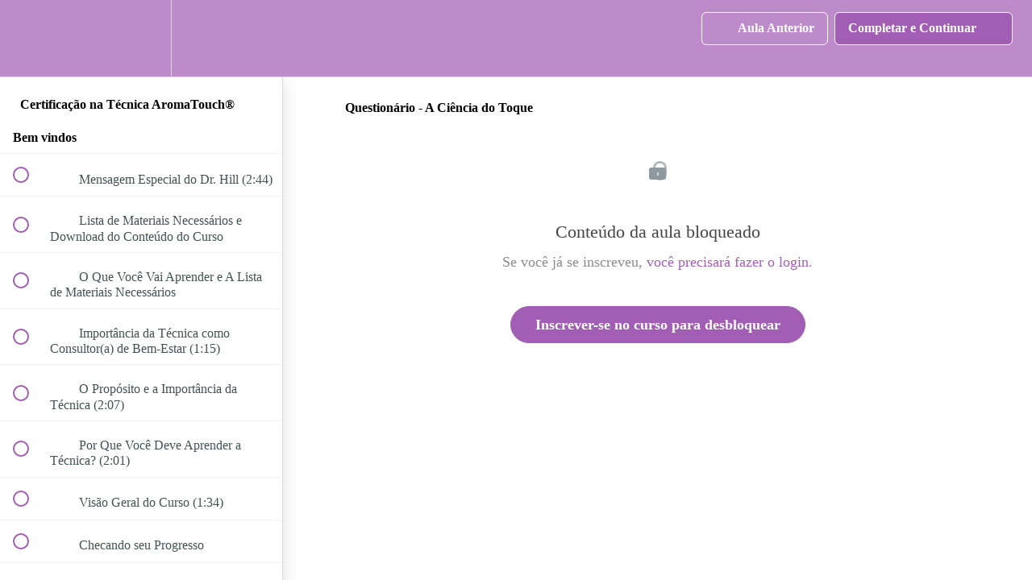

--- FILE ---
content_type: text/html; charset=utf-8
request_url: https://cursos.doterra.com/courses/certificacao-na-tecnica-aromatouch/lectures/45588077
body_size: 30422
content:
<!DOCTYPE html>
<html>
  <head>
    <script src="https://releases.transloadit.com/uppy/v4.18.0/uppy.min.js"></script><link rel="stylesheet" href="https://releases.transloadit.com/uppy/v4.18.0/uppy.min.css" />
    <link href='https://static-media.hotmart.com/hRv97BMdYzWCY91NhUkT4iFo8pI=/32x32/https://file-uploads.teachablecdn.com/c0e204649e08485d88777303b53bf7f1/935bc83ae81947979a2b428df3fc2212' rel='icon' type='image/png'>

<link href='https://static-media.hotmart.com/Jj3YioHip9TKXQ0JgULpiHqaTos=/72x72/https://file-uploads.teachablecdn.com/c0e204649e08485d88777303b53bf7f1/935bc83ae81947979a2b428df3fc2212' rel='apple-touch-icon' type='image/png'>

<link href='https://static-media.hotmart.com/elEJprWDUtK0jmy5bZ0Nm52zRRE=/144x144/https://file-uploads.teachablecdn.com/c0e204649e08485d88777303b53bf7f1/935bc83ae81947979a2b428df3fc2212' rel='apple-touch-icon' type='image/png'>

<link href='https://static-media.hotmart.com/1w11D_Z4ef2p8yErZhSgEk1f7E0=/320x345/https://uploads.teachablecdn.com/attachments/oOxDieOEQvahrjyBDz8u_BusinessShoot+%2860+of+100%29.jpg' rel='apple-touch-startup-image' type='image/png'>

<link href='https://static-media.hotmart.com/K0FtaiR-mUcLA6pEvXTTEHDOyKc=/640x690/https://uploads.teachablecdn.com/attachments/oOxDieOEQvahrjyBDz8u_BusinessShoot+%2860+of+100%29.jpg' rel='apple-touch-startup-image' type='image/png'>

<meta name='apple-mobile-web-app-capable' content='yes' />
<meta charset="UTF-8">
<meta name="csrf-param" content="authenticity_token" />
<meta name="csrf-token" content="IYHyIA374nGLD-4uiRfnV2EJJt-mc53aGd8nkHtXI6IFFgT-zY7gg16r1Tkib1Rlunk1ldxyQ3sXzBprKKgj9w" />
<link rel="stylesheet" href="https://fedora.teachablecdn.com/assets/bootstrap-748e653be2be27c8e709ced95eab64a05c870fcc9544b56e33dfe1a9a539317d.css" data-turbolinks-track="true" /><link href="https://teachable-themeable.learning.teachable.com/themecss/production/base.css?_=ea70419357da&amp;brand_course_heading=%23354657&amp;brand_heading=%23354657&amp;brand_homepage_heading=%23FFFFFF&amp;brand_navbar_fixed_text=%23FFFFFF&amp;brand_navbar_text=%23FFFFFF&amp;brand_primary=%23BD8BCA&amp;brand_secondary=%23A25EB5&amp;brand_text=%232B3636&amp;font=Raleway&amp;logged_out_homepage_background_image_overlay=0.0&amp;logged_out_homepage_background_image_url=https%3A%2F%2Fuploads.teachablecdn.com%2Fattachments%2FoOxDieOEQvahrjyBDz8u_BusinessShoot%2B%252860%2Bof%2B100%2529.jpg&amp;show_login=true&amp;show_signup=true" rel="stylesheet" data-turbolinks-track="true"></link>
<title>Questionário - A Ciência do Toque | dōTERRA Cursos - Brasil</title>
<meta name="description" content="Desbloqueie o poder do aroma e do toque">
<link rel="canonical" href="https://cursos.doterra.com/courses/2021846/lectures/45588077">
<meta property="og:description" content="Desbloqueie o poder do aroma e do toque">
<meta property="og:image" content="https://uploads.teachablecdn.com/attachments/sNJRs3UQXOvSB4ZXJdbL_aromatouch_teachable-02.png">
<meta property="og:title" content="Questionário - A Ciência do Toque">
<meta property="og:type" content="website">
<meta property="og:url" content="https://cursos.doterra.com/courses/2021846/lectures/45588077">
<meta name="brand_video_player_color" content="#09A59A">
<meta name="site_title" content="dōTERRA Cursos - Brasil">
<style></style>
<script src='//fast.wistia.com/assets/external/E-v1.js'></script>
<script
  src='https://www.recaptcha.net/recaptcha/api.js'
  async
  defer></script>



      <meta name="asset_host" content="https://fedora.teachablecdn.com">
     <script>
  (function () {
    const origCreateElement = Document.prototype.createElement;
    Document.prototype.createElement = function () {
      const el = origCreateElement.apply(this, arguments);
      if (arguments[0].toLowerCase() === "video") {
        const observer = new MutationObserver(() => {
          if (
            el.src &&
            el.src.startsWith("data:video") &&
            el.autoplay &&
            el.style.display === "none"
          ) {
            el.removeAttribute("autoplay");
            el.autoplay = false;
            el.style.display = "none";
            observer.disconnect();
          }
        });
        observer.observe(el, {
          attributes: true,
          attributeFilter: ["src", "autoplay", "style"],
        });
      }
      return el;
    };
  })();
</script>
<script src="https://fedora.teachablecdn.com/packs/student-globals--1463f1f1bdf1bb9a431c.js"></script><script src="https://fedora.teachablecdn.com/packs/student-legacy--38db0977d3748059802d.js"></script><script src="https://fedora.teachablecdn.com/packs/student--e4ea9b8f25228072afe8.js"></script>
<meta id='iris-url' data-iris-url=https://eventable.internal.teachable.com />
<script type="text/javascript">
  window.heap=window.heap||[],heap.load=function(e,t){window.heap.appid=e,window.heap.config=t=t||{};var r=document.createElement("script");r.type="text/javascript",r.async=!0,r.src="https://cdn.heapanalytics.com/js/heap-"+e+".js";var a=document.getElementsByTagName("script")[0];a.parentNode.insertBefore(r,a);for(var n=function(e){return function(){heap.push([e].concat(Array.prototype.slice.call(arguments,0)))}},p=["addEventProperties","addUserProperties","clearEventProperties","identify","resetIdentity","removeEventProperty","setEventProperties","track","unsetEventProperty"],o=0;o<p.length;o++)heap[p[o]]=n(p[o])},heap.load("318805607");
  window.heapShouldTrackUser = true;
</script>


<script type="text/javascript">
  var _user_id = ''; // Set to the user's ID, username, or email address, or '' if not yet known.
  var _session_id = '33f417b038e2e458c43eb659f175cd9f'; // Set to a unique session ID for the visitor's current browsing session.

  var _sift = window._sift = window._sift || [];
  _sift.push(['_setAccount', '2e541754ec']);
  _sift.push(['_setUserId', _user_id]);
  _sift.push(['_setSessionId', _session_id]);
  _sift.push(['_trackPageview']);

  (function() {
    function ls() {
      var e = document.createElement('script');
      e.src = 'https://cdn.sift.com/s.js';
      document.body.appendChild(e);
    }
    if (window.attachEvent) {
      window.attachEvent('onload', ls);
    } else {
      window.addEventListener('load', ls, false);
    }
  })();
</script>





<!-- Google tag (gtag.js) -->
<script async src="https://www.googletagmanager.com/gtag/js?id=G-SL8LSCXHSV"></script>
<script>
  window.dataLayer = window.dataLayer || [];
  function gtag(){dataLayer.push(arguments);}
  gtag('js', new Date());

  gtag('config', 'G-SL8LSCXHSV', {
    'user_id': '',
    'school_id': '1392945',
    'school_domain': 'cursos.doterra.com'
  });
</script>



<meta http-equiv="X-UA-Compatible" content="IE=edge">
<script type="text/javascript">window.NREUM||(NREUM={});NREUM.info={"beacon":"bam.nr-data.net","errorBeacon":"bam.nr-data.net","licenseKey":"NRBR-08e3a2ada38dc55a529","applicationID":"1065060701","transactionName":"dAxdTUFZXVQEQh0JAFQXRktWRR5LCV9F","queueTime":0,"applicationTime":334,"agent":""}</script>
<script type="text/javascript">(window.NREUM||(NREUM={})).init={privacy:{cookies_enabled:true},ajax:{deny_list:["bam.nr-data.net"]},feature_flags:["soft_nav"],distributed_tracing:{enabled:true}};(window.NREUM||(NREUM={})).loader_config={agentID:"1103368432",accountID:"4102727",trustKey:"27503",xpid:"UAcHU1FRDxABVFdXBwcHUVQA",licenseKey:"NRBR-08e3a2ada38dc55a529",applicationID:"1065060701",browserID:"1103368432"};;/*! For license information please see nr-loader-spa-1.308.0.min.js.LICENSE.txt */
(()=>{var e,t,r={384:(e,t,r)=>{"use strict";r.d(t,{NT:()=>a,US:()=>u,Zm:()=>o,bQ:()=>d,dV:()=>c,pV:()=>l});var n=r(6154),i=r(1863),s=r(1910);const a={beacon:"bam.nr-data.net",errorBeacon:"bam.nr-data.net"};function o(){return n.gm.NREUM||(n.gm.NREUM={}),void 0===n.gm.newrelic&&(n.gm.newrelic=n.gm.NREUM),n.gm.NREUM}function c(){let e=o();return e.o||(e.o={ST:n.gm.setTimeout,SI:n.gm.setImmediate||n.gm.setInterval,CT:n.gm.clearTimeout,XHR:n.gm.XMLHttpRequest,REQ:n.gm.Request,EV:n.gm.Event,PR:n.gm.Promise,MO:n.gm.MutationObserver,FETCH:n.gm.fetch,WS:n.gm.WebSocket},(0,s.i)(...Object.values(e.o))),e}function d(e,t){let r=o();r.initializedAgents??={},t.initializedAt={ms:(0,i.t)(),date:new Date},r.initializedAgents[e]=t}function u(e,t){o()[e]=t}function l(){return function(){let e=o();const t=e.info||{};e.info={beacon:a.beacon,errorBeacon:a.errorBeacon,...t}}(),function(){let e=o();const t=e.init||{};e.init={...t}}(),c(),function(){let e=o();const t=e.loader_config||{};e.loader_config={...t}}(),o()}},782:(e,t,r)=>{"use strict";r.d(t,{T:()=>n});const n=r(860).K7.pageViewTiming},860:(e,t,r)=>{"use strict";r.d(t,{$J:()=>u,K7:()=>c,P3:()=>d,XX:()=>i,Yy:()=>o,df:()=>s,qY:()=>n,v4:()=>a});const n="events",i="jserrors",s="browser/blobs",a="rum",o="browser/logs",c={ajax:"ajax",genericEvents:"generic_events",jserrors:i,logging:"logging",metrics:"metrics",pageAction:"page_action",pageViewEvent:"page_view_event",pageViewTiming:"page_view_timing",sessionReplay:"session_replay",sessionTrace:"session_trace",softNav:"soft_navigations",spa:"spa"},d={[c.pageViewEvent]:1,[c.pageViewTiming]:2,[c.metrics]:3,[c.jserrors]:4,[c.spa]:5,[c.ajax]:6,[c.sessionTrace]:7,[c.softNav]:8,[c.sessionReplay]:9,[c.logging]:10,[c.genericEvents]:11},u={[c.pageViewEvent]:a,[c.pageViewTiming]:n,[c.ajax]:n,[c.spa]:n,[c.softNav]:n,[c.metrics]:i,[c.jserrors]:i,[c.sessionTrace]:s,[c.sessionReplay]:s,[c.logging]:o,[c.genericEvents]:"ins"}},944:(e,t,r)=>{"use strict";r.d(t,{R:()=>i});var n=r(3241);function i(e,t){"function"==typeof console.debug&&(console.debug("New Relic Warning: https://github.com/newrelic/newrelic-browser-agent/blob/main/docs/warning-codes.md#".concat(e),t),(0,n.W)({agentIdentifier:null,drained:null,type:"data",name:"warn",feature:"warn",data:{code:e,secondary:t}}))}},993:(e,t,r)=>{"use strict";r.d(t,{A$:()=>s,ET:()=>a,TZ:()=>o,p_:()=>i});var n=r(860);const i={ERROR:"ERROR",WARN:"WARN",INFO:"INFO",DEBUG:"DEBUG",TRACE:"TRACE"},s={OFF:0,ERROR:1,WARN:2,INFO:3,DEBUG:4,TRACE:5},a="log",o=n.K7.logging},1541:(e,t,r)=>{"use strict";r.d(t,{U:()=>i,f:()=>n});const n={MFE:"MFE",BA:"BA"};function i(e,t){if(2!==t?.harvestEndpointVersion)return{};const r=t.agentRef.runtime.appMetadata.agents[0].entityGuid;return e?{"source.id":e.id,"source.name":e.name,"source.type":e.type,"parent.id":e.parent?.id||r,"parent.type":e.parent?.type||n.BA}:{"entity.guid":r,appId:t.agentRef.info.applicationID}}},1687:(e,t,r)=>{"use strict";r.d(t,{Ak:()=>d,Ze:()=>h,x3:()=>u});var n=r(3241),i=r(7836),s=r(3606),a=r(860),o=r(2646);const c={};function d(e,t){const r={staged:!1,priority:a.P3[t]||0};l(e),c[e].get(t)||c[e].set(t,r)}function u(e,t){e&&c[e]&&(c[e].get(t)&&c[e].delete(t),p(e,t,!1),c[e].size&&f(e))}function l(e){if(!e)throw new Error("agentIdentifier required");c[e]||(c[e]=new Map)}function h(e="",t="feature",r=!1){if(l(e),!e||!c[e].get(t)||r)return p(e,t);c[e].get(t).staged=!0,f(e)}function f(e){const t=Array.from(c[e]);t.every(([e,t])=>t.staged)&&(t.sort((e,t)=>e[1].priority-t[1].priority),t.forEach(([t])=>{c[e].delete(t),p(e,t)}))}function p(e,t,r=!0){const a=e?i.ee.get(e):i.ee,c=s.i.handlers;if(!a.aborted&&a.backlog&&c){if((0,n.W)({agentIdentifier:e,type:"lifecycle",name:"drain",feature:t}),r){const e=a.backlog[t],r=c[t];if(r){for(let t=0;e&&t<e.length;++t)g(e[t],r);Object.entries(r).forEach(([e,t])=>{Object.values(t||{}).forEach(t=>{t[0]?.on&&t[0]?.context()instanceof o.y&&t[0].on(e,t[1])})})}}a.isolatedBacklog||delete c[t],a.backlog[t]=null,a.emit("drain-"+t,[])}}function g(e,t){var r=e[1];Object.values(t[r]||{}).forEach(t=>{var r=e[0];if(t[0]===r){var n=t[1],i=e[3],s=e[2];n.apply(i,s)}})}},1738:(e,t,r)=>{"use strict";r.d(t,{U:()=>f,Y:()=>h});var n=r(3241),i=r(9908),s=r(1863),a=r(944),o=r(5701),c=r(3969),d=r(8362),u=r(860),l=r(4261);function h(e,t,r,s){const h=s||r;!h||h[e]&&h[e]!==d.d.prototype[e]||(h[e]=function(){(0,i.p)(c.xV,["API/"+e+"/called"],void 0,u.K7.metrics,r.ee),(0,n.W)({agentIdentifier:r.agentIdentifier,drained:!!o.B?.[r.agentIdentifier],type:"data",name:"api",feature:l.Pl+e,data:{}});try{return t.apply(this,arguments)}catch(e){(0,a.R)(23,e)}})}function f(e,t,r,n,a){const o=e.info;null===r?delete o.jsAttributes[t]:o.jsAttributes[t]=r,(a||null===r)&&(0,i.p)(l.Pl+n,[(0,s.t)(),t,r],void 0,"session",e.ee)}},1741:(e,t,r)=>{"use strict";r.d(t,{W:()=>s});var n=r(944),i=r(4261);class s{#e(e,...t){if(this[e]!==s.prototype[e])return this[e](...t);(0,n.R)(35,e)}addPageAction(e,t){return this.#e(i.hG,e,t)}register(e){return this.#e(i.eY,e)}recordCustomEvent(e,t){return this.#e(i.fF,e,t)}setPageViewName(e,t){return this.#e(i.Fw,e,t)}setCustomAttribute(e,t,r){return this.#e(i.cD,e,t,r)}noticeError(e,t){return this.#e(i.o5,e,t)}setUserId(e,t=!1){return this.#e(i.Dl,e,t)}setApplicationVersion(e){return this.#e(i.nb,e)}setErrorHandler(e){return this.#e(i.bt,e)}addRelease(e,t){return this.#e(i.k6,e,t)}log(e,t){return this.#e(i.$9,e,t)}start(){return this.#e(i.d3)}finished(e){return this.#e(i.BL,e)}recordReplay(){return this.#e(i.CH)}pauseReplay(){return this.#e(i.Tb)}addToTrace(e){return this.#e(i.U2,e)}setCurrentRouteName(e){return this.#e(i.PA,e)}interaction(e){return this.#e(i.dT,e)}wrapLogger(e,t,r){return this.#e(i.Wb,e,t,r)}measure(e,t){return this.#e(i.V1,e,t)}consent(e){return this.#e(i.Pv,e)}}},1863:(e,t,r)=>{"use strict";function n(){return Math.floor(performance.now())}r.d(t,{t:()=>n})},1910:(e,t,r)=>{"use strict";r.d(t,{i:()=>s});var n=r(944);const i=new Map;function s(...e){return e.every(e=>{if(i.has(e))return i.get(e);const t="function"==typeof e?e.toString():"",r=t.includes("[native code]"),s=t.includes("nrWrapper");return r||s||(0,n.R)(64,e?.name||t),i.set(e,r),r})}},2555:(e,t,r)=>{"use strict";r.d(t,{D:()=>o,f:()=>a});var n=r(384),i=r(8122);const s={beacon:n.NT.beacon,errorBeacon:n.NT.errorBeacon,licenseKey:void 0,applicationID:void 0,sa:void 0,queueTime:void 0,applicationTime:void 0,ttGuid:void 0,user:void 0,account:void 0,product:void 0,extra:void 0,jsAttributes:{},userAttributes:void 0,atts:void 0,transactionName:void 0,tNamePlain:void 0};function a(e){try{return!!e.licenseKey&&!!e.errorBeacon&&!!e.applicationID}catch(e){return!1}}const o=e=>(0,i.a)(e,s)},2614:(e,t,r)=>{"use strict";r.d(t,{BB:()=>a,H3:()=>n,g:()=>d,iL:()=>c,tS:()=>o,uh:()=>i,wk:()=>s});const n="NRBA",i="SESSION",s=144e5,a=18e5,o={STARTED:"session-started",PAUSE:"session-pause",RESET:"session-reset",RESUME:"session-resume",UPDATE:"session-update"},c={SAME_TAB:"same-tab",CROSS_TAB:"cross-tab"},d={OFF:0,FULL:1,ERROR:2}},2646:(e,t,r)=>{"use strict";r.d(t,{y:()=>n});class n{constructor(e){this.contextId=e}}},2843:(e,t,r)=>{"use strict";r.d(t,{G:()=>s,u:()=>i});var n=r(3878);function i(e,t=!1,r,i){(0,n.DD)("visibilitychange",function(){if(t)return void("hidden"===document.visibilityState&&e());e(document.visibilityState)},r,i)}function s(e,t,r){(0,n.sp)("pagehide",e,t,r)}},3241:(e,t,r)=>{"use strict";r.d(t,{W:()=>s});var n=r(6154);const i="newrelic";function s(e={}){try{n.gm.dispatchEvent(new CustomEvent(i,{detail:e}))}catch(e){}}},3304:(e,t,r)=>{"use strict";r.d(t,{A:()=>s});var n=r(7836);const i=()=>{const e=new WeakSet;return(t,r)=>{if("object"==typeof r&&null!==r){if(e.has(r))return;e.add(r)}return r}};function s(e){try{return JSON.stringify(e,i())??""}catch(e){try{n.ee.emit("internal-error",[e])}catch(e){}return""}}},3333:(e,t,r)=>{"use strict";r.d(t,{$v:()=>u,TZ:()=>n,Xh:()=>c,Zp:()=>i,kd:()=>d,mq:()=>o,nf:()=>a,qN:()=>s});const n=r(860).K7.genericEvents,i=["auxclick","click","copy","keydown","paste","scrollend"],s=["focus","blur"],a=4,o=1e3,c=2e3,d=["PageAction","UserAction","BrowserPerformance"],u={RESOURCES:"experimental.resources",REGISTER:"register"}},3434:(e,t,r)=>{"use strict";r.d(t,{Jt:()=>s,YM:()=>d});var n=r(7836),i=r(5607);const s="nr@original:".concat(i.W),a=50;var o=Object.prototype.hasOwnProperty,c=!1;function d(e,t){return e||(e=n.ee),r.inPlace=function(e,t,n,i,s){n||(n="");const a="-"===n.charAt(0);for(let o=0;o<t.length;o++){const c=t[o],d=e[c];l(d)||(e[c]=r(d,a?c+n:n,i,c,s))}},r.flag=s,r;function r(t,r,n,c,d){return l(t)?t:(r||(r=""),nrWrapper[s]=t,function(e,t,r){if(Object.defineProperty&&Object.keys)try{return Object.keys(e).forEach(function(r){Object.defineProperty(t,r,{get:function(){return e[r]},set:function(t){return e[r]=t,t}})}),t}catch(e){u([e],r)}for(var n in e)o.call(e,n)&&(t[n]=e[n])}(t,nrWrapper,e),nrWrapper);function nrWrapper(){var s,o,l,h;let f;try{o=this,s=[...arguments],l="function"==typeof n?n(s,o):n||{}}catch(t){u([t,"",[s,o,c],l],e)}i(r+"start",[s,o,c],l,d);const p=performance.now();let g;try{return h=t.apply(o,s),g=performance.now(),h}catch(e){throw g=performance.now(),i(r+"err",[s,o,e],l,d),f=e,f}finally{const e=g-p,t={start:p,end:g,duration:e,isLongTask:e>=a,methodName:c,thrownError:f};t.isLongTask&&i("long-task",[t,o],l,d),i(r+"end",[s,o,h],l,d)}}}function i(r,n,i,s){if(!c||t){var a=c;c=!0;try{e.emit(r,n,i,t,s)}catch(t){u([t,r,n,i],e)}c=a}}}function u(e,t){t||(t=n.ee);try{t.emit("internal-error",e)}catch(e){}}function l(e){return!(e&&"function"==typeof e&&e.apply&&!e[s])}},3606:(e,t,r)=>{"use strict";r.d(t,{i:()=>s});var n=r(9908);s.on=a;var i=s.handlers={};function s(e,t,r,s){a(s||n.d,i,e,t,r)}function a(e,t,r,i,s){s||(s="feature"),e||(e=n.d);var a=t[s]=t[s]||{};(a[r]=a[r]||[]).push([e,i])}},3738:(e,t,r)=>{"use strict";r.d(t,{He:()=>i,Kp:()=>o,Lc:()=>d,Rz:()=>u,TZ:()=>n,bD:()=>s,d3:()=>a,jx:()=>l,sl:()=>h,uP:()=>c});const n=r(860).K7.sessionTrace,i="bstResource",s="resource",a="-start",o="-end",c="fn"+a,d="fn"+o,u="pushState",l=1e3,h=3e4},3785:(e,t,r)=>{"use strict";r.d(t,{R:()=>c,b:()=>d});var n=r(9908),i=r(1863),s=r(860),a=r(3969),o=r(993);function c(e,t,r={},c=o.p_.INFO,d=!0,u,l=(0,i.t)()){(0,n.p)(a.xV,["API/logging/".concat(c.toLowerCase(),"/called")],void 0,s.K7.metrics,e),(0,n.p)(o.ET,[l,t,r,c,d,u],void 0,s.K7.logging,e)}function d(e){return"string"==typeof e&&Object.values(o.p_).some(t=>t===e.toUpperCase().trim())}},3878:(e,t,r)=>{"use strict";function n(e,t){return{capture:e,passive:!1,signal:t}}function i(e,t,r=!1,i){window.addEventListener(e,t,n(r,i))}function s(e,t,r=!1,i){document.addEventListener(e,t,n(r,i))}r.d(t,{DD:()=>s,jT:()=>n,sp:()=>i})},3962:(e,t,r)=>{"use strict";r.d(t,{AM:()=>a,O2:()=>l,OV:()=>s,Qu:()=>h,TZ:()=>c,ih:()=>f,pP:()=>o,t1:()=>u,tC:()=>i,wD:()=>d});var n=r(860);const i=["click","keydown","submit"],s="popstate",a="api",o="initialPageLoad",c=n.K7.softNav,d=5e3,u=500,l={INITIAL_PAGE_LOAD:"",ROUTE_CHANGE:1,UNSPECIFIED:2},h={INTERACTION:1,AJAX:2,CUSTOM_END:3,CUSTOM_TRACER:4},f={IP:"in progress",PF:"pending finish",FIN:"finished",CAN:"cancelled"}},3969:(e,t,r)=>{"use strict";r.d(t,{TZ:()=>n,XG:()=>o,rs:()=>i,xV:()=>a,z_:()=>s});const n=r(860).K7.metrics,i="sm",s="cm",a="storeSupportabilityMetrics",o="storeEventMetrics"},4234:(e,t,r)=>{"use strict";r.d(t,{W:()=>s});var n=r(7836),i=r(1687);class s{constructor(e,t){this.agentIdentifier=e,this.ee=n.ee.get(e),this.featureName=t,this.blocked=!1}deregisterDrain(){(0,i.x3)(this.agentIdentifier,this.featureName)}}},4261:(e,t,r)=>{"use strict";r.d(t,{$9:()=>u,BL:()=>c,CH:()=>p,Dl:()=>R,Fw:()=>w,PA:()=>v,Pl:()=>n,Pv:()=>A,Tb:()=>h,U2:()=>a,V1:()=>E,Wb:()=>T,bt:()=>y,cD:()=>b,d3:()=>x,dT:()=>d,eY:()=>g,fF:()=>f,hG:()=>s,hw:()=>i,k6:()=>o,nb:()=>m,o5:()=>l});const n="api-",i=n+"ixn-",s="addPageAction",a="addToTrace",o="addRelease",c="finished",d="interaction",u="log",l="noticeError",h="pauseReplay",f="recordCustomEvent",p="recordReplay",g="register",m="setApplicationVersion",v="setCurrentRouteName",b="setCustomAttribute",y="setErrorHandler",w="setPageViewName",R="setUserId",x="start",T="wrapLogger",E="measure",A="consent"},5205:(e,t,r)=>{"use strict";r.d(t,{j:()=>S});var n=r(384),i=r(1741);var s=r(2555),a=r(3333);const o=e=>{if(!e||"string"!=typeof e)return!1;try{document.createDocumentFragment().querySelector(e)}catch{return!1}return!0};var c=r(2614),d=r(944),u=r(8122);const l="[data-nr-mask]",h=e=>(0,u.a)(e,(()=>{const e={feature_flags:[],experimental:{allow_registered_children:!1,resources:!1},mask_selector:"*",block_selector:"[data-nr-block]",mask_input_options:{color:!1,date:!1,"datetime-local":!1,email:!1,month:!1,number:!1,range:!1,search:!1,tel:!1,text:!1,time:!1,url:!1,week:!1,textarea:!1,select:!1,password:!0}};return{ajax:{deny_list:void 0,block_internal:!0,enabled:!0,autoStart:!0},api:{get allow_registered_children(){return e.feature_flags.includes(a.$v.REGISTER)||e.experimental.allow_registered_children},set allow_registered_children(t){e.experimental.allow_registered_children=t},duplicate_registered_data:!1},browser_consent_mode:{enabled:!1},distributed_tracing:{enabled:void 0,exclude_newrelic_header:void 0,cors_use_newrelic_header:void 0,cors_use_tracecontext_headers:void 0,allowed_origins:void 0},get feature_flags(){return e.feature_flags},set feature_flags(t){e.feature_flags=t},generic_events:{enabled:!0,autoStart:!0},harvest:{interval:30},jserrors:{enabled:!0,autoStart:!0},logging:{enabled:!0,autoStart:!0},metrics:{enabled:!0,autoStart:!0},obfuscate:void 0,page_action:{enabled:!0},page_view_event:{enabled:!0,autoStart:!0},page_view_timing:{enabled:!0,autoStart:!0},performance:{capture_marks:!1,capture_measures:!1,capture_detail:!0,resources:{get enabled(){return e.feature_flags.includes(a.$v.RESOURCES)||e.experimental.resources},set enabled(t){e.experimental.resources=t},asset_types:[],first_party_domains:[],ignore_newrelic:!0}},privacy:{cookies_enabled:!0},proxy:{assets:void 0,beacon:void 0},session:{expiresMs:c.wk,inactiveMs:c.BB},session_replay:{autoStart:!0,enabled:!1,preload:!1,sampling_rate:10,error_sampling_rate:100,collect_fonts:!1,inline_images:!1,fix_stylesheets:!0,mask_all_inputs:!0,get mask_text_selector(){return e.mask_selector},set mask_text_selector(t){o(t)?e.mask_selector="".concat(t,",").concat(l):""===t||null===t?e.mask_selector=l:(0,d.R)(5,t)},get block_class(){return"nr-block"},get ignore_class(){return"nr-ignore"},get mask_text_class(){return"nr-mask"},get block_selector(){return e.block_selector},set block_selector(t){o(t)?e.block_selector+=",".concat(t):""!==t&&(0,d.R)(6,t)},get mask_input_options(){return e.mask_input_options},set mask_input_options(t){t&&"object"==typeof t?e.mask_input_options={...t,password:!0}:(0,d.R)(7,t)}},session_trace:{enabled:!0,autoStart:!0},soft_navigations:{enabled:!0,autoStart:!0},spa:{enabled:!0,autoStart:!0},ssl:void 0,user_actions:{enabled:!0,elementAttributes:["id","className","tagName","type"]}}})());var f=r(6154),p=r(9324);let g=0;const m={buildEnv:p.F3,distMethod:p.Xs,version:p.xv,originTime:f.WN},v={consented:!1},b={appMetadata:{},get consented(){return this.session?.state?.consent||v.consented},set consented(e){v.consented=e},customTransaction:void 0,denyList:void 0,disabled:!1,harvester:void 0,isolatedBacklog:!1,isRecording:!1,loaderType:void 0,maxBytes:3e4,obfuscator:void 0,onerror:void 0,ptid:void 0,releaseIds:{},session:void 0,timeKeeper:void 0,registeredEntities:[],jsAttributesMetadata:{bytes:0},get harvestCount(){return++g}},y=e=>{const t=(0,u.a)(e,b),r=Object.keys(m).reduce((e,t)=>(e[t]={value:m[t],writable:!1,configurable:!0,enumerable:!0},e),{});return Object.defineProperties(t,r)};var w=r(5701);const R=e=>{const t=e.startsWith("http");e+="/",r.p=t?e:"https://"+e};var x=r(7836),T=r(3241);const E={accountID:void 0,trustKey:void 0,agentID:void 0,licenseKey:void 0,applicationID:void 0,xpid:void 0},A=e=>(0,u.a)(e,E),_=new Set;function S(e,t={},r,a){let{init:o,info:c,loader_config:d,runtime:u={},exposed:l=!0}=t;if(!c){const e=(0,n.pV)();o=e.init,c=e.info,d=e.loader_config}e.init=h(o||{}),e.loader_config=A(d||{}),c.jsAttributes??={},f.bv&&(c.jsAttributes.isWorker=!0),e.info=(0,s.D)(c);const p=e.init,g=[c.beacon,c.errorBeacon];_.has(e.agentIdentifier)||(p.proxy.assets&&(R(p.proxy.assets),g.push(p.proxy.assets)),p.proxy.beacon&&g.push(p.proxy.beacon),e.beacons=[...g],function(e){const t=(0,n.pV)();Object.getOwnPropertyNames(i.W.prototype).forEach(r=>{const n=i.W.prototype[r];if("function"!=typeof n||"constructor"===n)return;let s=t[r];e[r]&&!1!==e.exposed&&"micro-agent"!==e.runtime?.loaderType&&(t[r]=(...t)=>{const n=e[r](...t);return s?s(...t):n})})}(e),(0,n.US)("activatedFeatures",w.B)),u.denyList=[...p.ajax.deny_list||[],...p.ajax.block_internal?g:[]],u.ptid=e.agentIdentifier,u.loaderType=r,e.runtime=y(u),_.has(e.agentIdentifier)||(e.ee=x.ee.get(e.agentIdentifier),e.exposed=l,(0,T.W)({agentIdentifier:e.agentIdentifier,drained:!!w.B?.[e.agentIdentifier],type:"lifecycle",name:"initialize",feature:void 0,data:e.config})),_.add(e.agentIdentifier)}},5270:(e,t,r)=>{"use strict";r.d(t,{Aw:()=>a,SR:()=>s,rF:()=>o});var n=r(384),i=r(7767);function s(e){return!!(0,n.dV)().o.MO&&(0,i.V)(e)&&!0===e?.session_trace.enabled}function a(e){return!0===e?.session_replay.preload&&s(e)}function o(e,t){try{if("string"==typeof t?.type){if("password"===t.type.toLowerCase())return"*".repeat(e?.length||0);if(void 0!==t?.dataset?.nrUnmask||t?.classList?.contains("nr-unmask"))return e}}catch(e){}return"string"==typeof e?e.replace(/[\S]/g,"*"):"*".repeat(e?.length||0)}},5289:(e,t,r)=>{"use strict";r.d(t,{GG:()=>a,Qr:()=>c,sB:()=>o});var n=r(3878),i=r(6389);function s(){return"undefined"==typeof document||"complete"===document.readyState}function a(e,t){if(s())return e();const r=(0,i.J)(e),a=setInterval(()=>{s()&&(clearInterval(a),r())},500);(0,n.sp)("load",r,t)}function o(e){if(s())return e();(0,n.DD)("DOMContentLoaded",e)}function c(e){if(s())return e();(0,n.sp)("popstate",e)}},5607:(e,t,r)=>{"use strict";r.d(t,{W:()=>n});const n=(0,r(9566).bz)()},5701:(e,t,r)=>{"use strict";r.d(t,{B:()=>s,t:()=>a});var n=r(3241);const i=new Set,s={};function a(e,t){const r=t.agentIdentifier;s[r]??={},e&&"object"==typeof e&&(i.has(r)||(t.ee.emit("rumresp",[e]),s[r]=e,i.add(r),(0,n.W)({agentIdentifier:r,loaded:!0,drained:!0,type:"lifecycle",name:"load",feature:void 0,data:e})))}},6154:(e,t,r)=>{"use strict";r.d(t,{OF:()=>d,RI:()=>i,WN:()=>h,bv:()=>s,eN:()=>f,gm:()=>a,lR:()=>l,m:()=>c,mw:()=>o,sb:()=>u});var n=r(1863);const i="undefined"!=typeof window&&!!window.document,s="undefined"!=typeof WorkerGlobalScope&&("undefined"!=typeof self&&self instanceof WorkerGlobalScope&&self.navigator instanceof WorkerNavigator||"undefined"!=typeof globalThis&&globalThis instanceof WorkerGlobalScope&&globalThis.navigator instanceof WorkerNavigator),a=i?window:"undefined"!=typeof WorkerGlobalScope&&("undefined"!=typeof self&&self instanceof WorkerGlobalScope&&self||"undefined"!=typeof globalThis&&globalThis instanceof WorkerGlobalScope&&globalThis),o=Boolean("hidden"===a?.document?.visibilityState),c=""+a?.location,d=/iPad|iPhone|iPod/.test(a.navigator?.userAgent),u=d&&"undefined"==typeof SharedWorker,l=(()=>{const e=a.navigator?.userAgent?.match(/Firefox[/\s](\d+\.\d+)/);return Array.isArray(e)&&e.length>=2?+e[1]:0})(),h=Date.now()-(0,n.t)(),f=()=>"undefined"!=typeof PerformanceNavigationTiming&&a?.performance?.getEntriesByType("navigation")?.[0]?.responseStart},6344:(e,t,r)=>{"use strict";r.d(t,{BB:()=>u,Qb:()=>l,TZ:()=>i,Ug:()=>a,Vh:()=>s,_s:()=>o,bc:()=>d,yP:()=>c});var n=r(2614);const i=r(860).K7.sessionReplay,s="errorDuringReplay",a=.12,o={DomContentLoaded:0,Load:1,FullSnapshot:2,IncrementalSnapshot:3,Meta:4,Custom:5},c={[n.g.ERROR]:15e3,[n.g.FULL]:3e5,[n.g.OFF]:0},d={RESET:{message:"Session was reset",sm:"Reset"},IMPORT:{message:"Recorder failed to import",sm:"Import"},TOO_MANY:{message:"429: Too Many Requests",sm:"Too-Many"},TOO_BIG:{message:"Payload was too large",sm:"Too-Big"},CROSS_TAB:{message:"Session Entity was set to OFF on another tab",sm:"Cross-Tab"},ENTITLEMENTS:{message:"Session Replay is not allowed and will not be started",sm:"Entitlement"}},u=5e3,l={API:"api",RESUME:"resume",SWITCH_TO_FULL:"switchToFull",INITIALIZE:"initialize",PRELOAD:"preload"}},6389:(e,t,r)=>{"use strict";function n(e,t=500,r={}){const n=r?.leading||!1;let i;return(...r)=>{n&&void 0===i&&(e.apply(this,r),i=setTimeout(()=>{i=clearTimeout(i)},t)),n||(clearTimeout(i),i=setTimeout(()=>{e.apply(this,r)},t))}}function i(e){let t=!1;return(...r)=>{t||(t=!0,e.apply(this,r))}}r.d(t,{J:()=>i,s:()=>n})},6630:(e,t,r)=>{"use strict";r.d(t,{T:()=>n});const n=r(860).K7.pageViewEvent},6774:(e,t,r)=>{"use strict";r.d(t,{T:()=>n});const n=r(860).K7.jserrors},7295:(e,t,r)=>{"use strict";r.d(t,{Xv:()=>a,gX:()=>i,iW:()=>s});var n=[];function i(e){if(!e||s(e))return!1;if(0===n.length)return!0;if("*"===n[0].hostname)return!1;for(var t=0;t<n.length;t++){var r=n[t];if(r.hostname.test(e.hostname)&&r.pathname.test(e.pathname))return!1}return!0}function s(e){return void 0===e.hostname}function a(e){if(n=[],e&&e.length)for(var t=0;t<e.length;t++){let r=e[t];if(!r)continue;if("*"===r)return void(n=[{hostname:"*"}]);0===r.indexOf("http://")?r=r.substring(7):0===r.indexOf("https://")&&(r=r.substring(8));const i=r.indexOf("/");let s,a;i>0?(s=r.substring(0,i),a=r.substring(i)):(s=r,a="*");let[c]=s.split(":");n.push({hostname:o(c),pathname:o(a,!0)})}}function o(e,t=!1){const r=e.replace(/[.+?^${}()|[\]\\]/g,e=>"\\"+e).replace(/\*/g,".*?");return new RegExp((t?"^":"")+r+"$")}},7485:(e,t,r)=>{"use strict";r.d(t,{D:()=>i});var n=r(6154);function i(e){if(0===(e||"").indexOf("data:"))return{protocol:"data"};try{const t=new URL(e,location.href),r={port:t.port,hostname:t.hostname,pathname:t.pathname,search:t.search,protocol:t.protocol.slice(0,t.protocol.indexOf(":")),sameOrigin:t.protocol===n.gm?.location?.protocol&&t.host===n.gm?.location?.host};return r.port&&""!==r.port||("http:"===t.protocol&&(r.port="80"),"https:"===t.protocol&&(r.port="443")),r.pathname&&""!==r.pathname?r.pathname.startsWith("/")||(r.pathname="/".concat(r.pathname)):r.pathname="/",r}catch(e){return{}}}},7699:(e,t,r)=>{"use strict";r.d(t,{It:()=>s,KC:()=>o,No:()=>i,qh:()=>a});var n=r(860);const i=16e3,s=1e6,a="SESSION_ERROR",o={[n.K7.logging]:!0,[n.K7.genericEvents]:!1,[n.K7.jserrors]:!1,[n.K7.ajax]:!1}},7767:(e,t,r)=>{"use strict";r.d(t,{V:()=>i});var n=r(6154);const i=e=>n.RI&&!0===e?.privacy.cookies_enabled},7836:(e,t,r)=>{"use strict";r.d(t,{P:()=>o,ee:()=>c});var n=r(384),i=r(8990),s=r(2646),a=r(5607);const o="nr@context:".concat(a.W),c=function e(t,r){var n={},a={},u={},l=!1;try{l=16===r.length&&d.initializedAgents?.[r]?.runtime.isolatedBacklog}catch(e){}var h={on:p,addEventListener:p,removeEventListener:function(e,t){var r=n[e];if(!r)return;for(var i=0;i<r.length;i++)r[i]===t&&r.splice(i,1)},emit:function(e,r,n,i,s){!1!==s&&(s=!0);if(c.aborted&&!i)return;t&&s&&t.emit(e,r,n);var o=f(n);g(e).forEach(e=>{e.apply(o,r)});var d=v()[a[e]];d&&d.push([h,e,r,o]);return o},get:m,listeners:g,context:f,buffer:function(e,t){const r=v();if(t=t||"feature",h.aborted)return;Object.entries(e||{}).forEach(([e,n])=>{a[n]=t,t in r||(r[t]=[])})},abort:function(){h._aborted=!0,Object.keys(h.backlog).forEach(e=>{delete h.backlog[e]})},isBuffering:function(e){return!!v()[a[e]]},debugId:r,backlog:l?{}:t&&"object"==typeof t.backlog?t.backlog:{},isolatedBacklog:l};return Object.defineProperty(h,"aborted",{get:()=>{let e=h._aborted||!1;return e||(t&&(e=t.aborted),e)}}),h;function f(e){return e&&e instanceof s.y?e:e?(0,i.I)(e,o,()=>new s.y(o)):new s.y(o)}function p(e,t){n[e]=g(e).concat(t)}function g(e){return n[e]||[]}function m(t){return u[t]=u[t]||e(h,t)}function v(){return h.backlog}}(void 0,"globalEE"),d=(0,n.Zm)();d.ee||(d.ee=c)},8122:(e,t,r)=>{"use strict";r.d(t,{a:()=>i});var n=r(944);function i(e,t){try{if(!e||"object"!=typeof e)return(0,n.R)(3);if(!t||"object"!=typeof t)return(0,n.R)(4);const r=Object.create(Object.getPrototypeOf(t),Object.getOwnPropertyDescriptors(t)),s=0===Object.keys(r).length?e:r;for(let a in s)if(void 0!==e[a])try{if(null===e[a]){r[a]=null;continue}Array.isArray(e[a])&&Array.isArray(t[a])?r[a]=Array.from(new Set([...e[a],...t[a]])):"object"==typeof e[a]&&"object"==typeof t[a]?r[a]=i(e[a],t[a]):r[a]=e[a]}catch(e){r[a]||(0,n.R)(1,e)}return r}catch(e){(0,n.R)(2,e)}}},8139:(e,t,r)=>{"use strict";r.d(t,{u:()=>h});var n=r(7836),i=r(3434),s=r(8990),a=r(6154);const o={},c=a.gm.XMLHttpRequest,d="addEventListener",u="removeEventListener",l="nr@wrapped:".concat(n.P);function h(e){var t=function(e){return(e||n.ee).get("events")}(e);if(o[t.debugId]++)return t;o[t.debugId]=1;var r=(0,i.YM)(t,!0);function h(e){r.inPlace(e,[d,u],"-",p)}function p(e,t){return e[1]}return"getPrototypeOf"in Object&&(a.RI&&f(document,h),c&&f(c.prototype,h),f(a.gm,h)),t.on(d+"-start",function(e,t){var n=e[1];if(null!==n&&("function"==typeof n||"object"==typeof n)&&"newrelic"!==e[0]){var i=(0,s.I)(n,l,function(){var e={object:function(){if("function"!=typeof n.handleEvent)return;return n.handleEvent.apply(n,arguments)},function:n}[typeof n];return e?r(e,"fn-",null,e.name||"anonymous"):n});this.wrapped=e[1]=i}}),t.on(u+"-start",function(e){e[1]=this.wrapped||e[1]}),t}function f(e,t,...r){let n=e;for(;"object"==typeof n&&!Object.prototype.hasOwnProperty.call(n,d);)n=Object.getPrototypeOf(n);n&&t(n,...r)}},8362:(e,t,r)=>{"use strict";r.d(t,{d:()=>s});var n=r(9566),i=r(1741);class s extends i.W{agentIdentifier=(0,n.LA)(16)}},8374:(e,t,r)=>{r.nc=(()=>{try{return document?.currentScript?.nonce}catch(e){}return""})()},8990:(e,t,r)=>{"use strict";r.d(t,{I:()=>i});var n=Object.prototype.hasOwnProperty;function i(e,t,r){if(n.call(e,t))return e[t];var i=r();if(Object.defineProperty&&Object.keys)try{return Object.defineProperty(e,t,{value:i,writable:!0,enumerable:!1}),i}catch(e){}return e[t]=i,i}},9119:(e,t,r)=>{"use strict";r.d(t,{L:()=>s});var n=/([^?#]*)[^#]*(#[^?]*|$).*/,i=/([^?#]*)().*/;function s(e,t){return e?e.replace(t?n:i,"$1$2"):e}},9300:(e,t,r)=>{"use strict";r.d(t,{T:()=>n});const n=r(860).K7.ajax},9324:(e,t,r)=>{"use strict";r.d(t,{AJ:()=>a,F3:()=>i,Xs:()=>s,Yq:()=>o,xv:()=>n});const n="1.308.0",i="PROD",s="CDN",a="@newrelic/rrweb",o="1.0.1"},9566:(e,t,r)=>{"use strict";r.d(t,{LA:()=>o,ZF:()=>c,bz:()=>a,el:()=>d});var n=r(6154);const i="xxxxxxxx-xxxx-4xxx-yxxx-xxxxxxxxxxxx";function s(e,t){return e?15&e[t]:16*Math.random()|0}function a(){const e=n.gm?.crypto||n.gm?.msCrypto;let t,r=0;return e&&e.getRandomValues&&(t=e.getRandomValues(new Uint8Array(30))),i.split("").map(e=>"x"===e?s(t,r++).toString(16):"y"===e?(3&s()|8).toString(16):e).join("")}function o(e){const t=n.gm?.crypto||n.gm?.msCrypto;let r,i=0;t&&t.getRandomValues&&(r=t.getRandomValues(new Uint8Array(e)));const a=[];for(var o=0;o<e;o++)a.push(s(r,i++).toString(16));return a.join("")}function c(){return o(16)}function d(){return o(32)}},9908:(e,t,r)=>{"use strict";r.d(t,{d:()=>n,p:()=>i});var n=r(7836).ee.get("handle");function i(e,t,r,i,s){s?(s.buffer([e],i),s.emit(e,t,r)):(n.buffer([e],i),n.emit(e,t,r))}}},n={};function i(e){var t=n[e];if(void 0!==t)return t.exports;var s=n[e]={exports:{}};return r[e](s,s.exports,i),s.exports}i.m=r,i.d=(e,t)=>{for(var r in t)i.o(t,r)&&!i.o(e,r)&&Object.defineProperty(e,r,{enumerable:!0,get:t[r]})},i.f={},i.e=e=>Promise.all(Object.keys(i.f).reduce((t,r)=>(i.f[r](e,t),t),[])),i.u=e=>({212:"nr-spa-compressor",249:"nr-spa-recorder",478:"nr-spa"}[e]+"-1.308.0.min.js"),i.o=(e,t)=>Object.prototype.hasOwnProperty.call(e,t),e={},t="NRBA-1.308.0.PROD:",i.l=(r,n,s,a)=>{if(e[r])e[r].push(n);else{var o,c;if(void 0!==s)for(var d=document.getElementsByTagName("script"),u=0;u<d.length;u++){var l=d[u];if(l.getAttribute("src")==r||l.getAttribute("data-webpack")==t+s){o=l;break}}if(!o){c=!0;var h={478:"sha512-RSfSVnmHk59T/uIPbdSE0LPeqcEdF4/+XhfJdBuccH5rYMOEZDhFdtnh6X6nJk7hGpzHd9Ujhsy7lZEz/ORYCQ==",249:"sha512-ehJXhmntm85NSqW4MkhfQqmeKFulra3klDyY0OPDUE+sQ3GokHlPh1pmAzuNy//3j4ac6lzIbmXLvGQBMYmrkg==",212:"sha512-B9h4CR46ndKRgMBcK+j67uSR2RCnJfGefU+A7FrgR/k42ovXy5x/MAVFiSvFxuVeEk/pNLgvYGMp1cBSK/G6Fg=="};(o=document.createElement("script")).charset="utf-8",i.nc&&o.setAttribute("nonce",i.nc),o.setAttribute("data-webpack",t+s),o.src=r,0!==o.src.indexOf(window.location.origin+"/")&&(o.crossOrigin="anonymous"),h[a]&&(o.integrity=h[a])}e[r]=[n];var f=(t,n)=>{o.onerror=o.onload=null,clearTimeout(p);var i=e[r];if(delete e[r],o.parentNode&&o.parentNode.removeChild(o),i&&i.forEach(e=>e(n)),t)return t(n)},p=setTimeout(f.bind(null,void 0,{type:"timeout",target:o}),12e4);o.onerror=f.bind(null,o.onerror),o.onload=f.bind(null,o.onload),c&&document.head.appendChild(o)}},i.r=e=>{"undefined"!=typeof Symbol&&Symbol.toStringTag&&Object.defineProperty(e,Symbol.toStringTag,{value:"Module"}),Object.defineProperty(e,"__esModule",{value:!0})},i.p="https://js-agent.newrelic.com/",(()=>{var e={38:0,788:0};i.f.j=(t,r)=>{var n=i.o(e,t)?e[t]:void 0;if(0!==n)if(n)r.push(n[2]);else{var s=new Promise((r,i)=>n=e[t]=[r,i]);r.push(n[2]=s);var a=i.p+i.u(t),o=new Error;i.l(a,r=>{if(i.o(e,t)&&(0!==(n=e[t])&&(e[t]=void 0),n)){var s=r&&("load"===r.type?"missing":r.type),a=r&&r.target&&r.target.src;o.message="Loading chunk "+t+" failed: ("+s+": "+a+")",o.name="ChunkLoadError",o.type=s,o.request=a,n[1](o)}},"chunk-"+t,t)}};var t=(t,r)=>{var n,s,[a,o,c]=r,d=0;if(a.some(t=>0!==e[t])){for(n in o)i.o(o,n)&&(i.m[n]=o[n]);if(c)c(i)}for(t&&t(r);d<a.length;d++)s=a[d],i.o(e,s)&&e[s]&&e[s][0](),e[s]=0},r=self["webpackChunk:NRBA-1.308.0.PROD"]=self["webpackChunk:NRBA-1.308.0.PROD"]||[];r.forEach(t.bind(null,0)),r.push=t.bind(null,r.push.bind(r))})(),(()=>{"use strict";i(8374);var e=i(8362),t=i(860);const r=Object.values(t.K7);var n=i(5205);var s=i(9908),a=i(1863),o=i(4261),c=i(1738);var d=i(1687),u=i(4234),l=i(5289),h=i(6154),f=i(944),p=i(5270),g=i(7767),m=i(6389),v=i(7699);class b extends u.W{constructor(e,t){super(e.agentIdentifier,t),this.agentRef=e,this.abortHandler=void 0,this.featAggregate=void 0,this.loadedSuccessfully=void 0,this.onAggregateImported=new Promise(e=>{this.loadedSuccessfully=e}),this.deferred=Promise.resolve(),!1===e.init[this.featureName].autoStart?this.deferred=new Promise((t,r)=>{this.ee.on("manual-start-all",(0,m.J)(()=>{(0,d.Ak)(e.agentIdentifier,this.featureName),t()}))}):(0,d.Ak)(e.agentIdentifier,t)}importAggregator(e,t,r={}){if(this.featAggregate)return;const n=async()=>{let n;await this.deferred;try{if((0,g.V)(e.init)){const{setupAgentSession:t}=await i.e(478).then(i.bind(i,8766));n=t(e)}}catch(e){(0,f.R)(20,e),this.ee.emit("internal-error",[e]),(0,s.p)(v.qh,[e],void 0,this.featureName,this.ee)}try{if(!this.#t(this.featureName,n,e.init))return(0,d.Ze)(this.agentIdentifier,this.featureName),void this.loadedSuccessfully(!1);const{Aggregate:i}=await t();this.featAggregate=new i(e,r),e.runtime.harvester.initializedAggregates.push(this.featAggregate),this.loadedSuccessfully(!0)}catch(e){(0,f.R)(34,e),this.abortHandler?.(),(0,d.Ze)(this.agentIdentifier,this.featureName,!0),this.loadedSuccessfully(!1),this.ee&&this.ee.abort()}};h.RI?(0,l.GG)(()=>n(),!0):n()}#t(e,r,n){if(this.blocked)return!1;switch(e){case t.K7.sessionReplay:return(0,p.SR)(n)&&!!r;case t.K7.sessionTrace:return!!r;default:return!0}}}var y=i(6630),w=i(2614),R=i(3241);class x extends b{static featureName=y.T;constructor(e){var t;super(e,y.T),this.setupInspectionEvents(e.agentIdentifier),t=e,(0,c.Y)(o.Fw,function(e,r){"string"==typeof e&&("/"!==e.charAt(0)&&(e="/"+e),t.runtime.customTransaction=(r||"http://custom.transaction")+e,(0,s.p)(o.Pl+o.Fw,[(0,a.t)()],void 0,void 0,t.ee))},t),this.importAggregator(e,()=>i.e(478).then(i.bind(i,2467)))}setupInspectionEvents(e){const t=(t,r)=>{t&&(0,R.W)({agentIdentifier:e,timeStamp:t.timeStamp,loaded:"complete"===t.target.readyState,type:"window",name:r,data:t.target.location+""})};(0,l.sB)(e=>{t(e,"DOMContentLoaded")}),(0,l.GG)(e=>{t(e,"load")}),(0,l.Qr)(e=>{t(e,"navigate")}),this.ee.on(w.tS.UPDATE,(t,r)=>{(0,R.W)({agentIdentifier:e,type:"lifecycle",name:"session",data:r})})}}var T=i(384);class E extends e.d{constructor(e){var t;(super(),h.gm)?(this.features={},(0,T.bQ)(this.agentIdentifier,this),this.desiredFeatures=new Set(e.features||[]),this.desiredFeatures.add(x),(0,n.j)(this,e,e.loaderType||"agent"),t=this,(0,c.Y)(o.cD,function(e,r,n=!1){if("string"==typeof e){if(["string","number","boolean"].includes(typeof r)||null===r)return(0,c.U)(t,e,r,o.cD,n);(0,f.R)(40,typeof r)}else(0,f.R)(39,typeof e)},t),function(e){(0,c.Y)(o.Dl,function(t,r=!1){if("string"!=typeof t&&null!==t)return void(0,f.R)(41,typeof t);const n=e.info.jsAttributes["enduser.id"];r&&null!=n&&n!==t?(0,s.p)(o.Pl+"setUserIdAndResetSession",[t],void 0,"session",e.ee):(0,c.U)(e,"enduser.id",t,o.Dl,!0)},e)}(this),function(e){(0,c.Y)(o.nb,function(t){if("string"==typeof t||null===t)return(0,c.U)(e,"application.version",t,o.nb,!1);(0,f.R)(42,typeof t)},e)}(this),function(e){(0,c.Y)(o.d3,function(){e.ee.emit("manual-start-all")},e)}(this),function(e){(0,c.Y)(o.Pv,function(t=!0){if("boolean"==typeof t){if((0,s.p)(o.Pl+o.Pv,[t],void 0,"session",e.ee),e.runtime.consented=t,t){const t=e.features.page_view_event;t.onAggregateImported.then(e=>{const r=t.featAggregate;e&&!r.sentRum&&r.sendRum()})}}else(0,f.R)(65,typeof t)},e)}(this),this.run()):(0,f.R)(21)}get config(){return{info:this.info,init:this.init,loader_config:this.loader_config,runtime:this.runtime}}get api(){return this}run(){try{const e=function(e){const t={};return r.forEach(r=>{t[r]=!!e[r]?.enabled}),t}(this.init),n=[...this.desiredFeatures];n.sort((e,r)=>t.P3[e.featureName]-t.P3[r.featureName]),n.forEach(r=>{if(!e[r.featureName]&&r.featureName!==t.K7.pageViewEvent)return;if(r.featureName===t.K7.spa)return void(0,f.R)(67);const n=function(e){switch(e){case t.K7.ajax:return[t.K7.jserrors];case t.K7.sessionTrace:return[t.K7.ajax,t.K7.pageViewEvent];case t.K7.sessionReplay:return[t.K7.sessionTrace];case t.K7.pageViewTiming:return[t.K7.pageViewEvent];default:return[]}}(r.featureName).filter(e=>!(e in this.features));n.length>0&&(0,f.R)(36,{targetFeature:r.featureName,missingDependencies:n}),this.features[r.featureName]=new r(this)})}catch(e){(0,f.R)(22,e);for(const e in this.features)this.features[e].abortHandler?.();const t=(0,T.Zm)();delete t.initializedAgents[this.agentIdentifier]?.features,delete this.sharedAggregator;return t.ee.get(this.agentIdentifier).abort(),!1}}}var A=i(2843),_=i(782);class S extends b{static featureName=_.T;constructor(e){super(e,_.T),h.RI&&((0,A.u)(()=>(0,s.p)("docHidden",[(0,a.t)()],void 0,_.T,this.ee),!0),(0,A.G)(()=>(0,s.p)("winPagehide",[(0,a.t)()],void 0,_.T,this.ee)),this.importAggregator(e,()=>i.e(478).then(i.bind(i,9917))))}}var O=i(3969);class I extends b{static featureName=O.TZ;constructor(e){super(e,O.TZ),h.RI&&document.addEventListener("securitypolicyviolation",e=>{(0,s.p)(O.xV,["Generic/CSPViolation/Detected"],void 0,this.featureName,this.ee)}),this.importAggregator(e,()=>i.e(478).then(i.bind(i,6555)))}}var N=i(6774),P=i(3878),k=i(3304);class D{constructor(e,t,r,n,i){this.name="UncaughtError",this.message="string"==typeof e?e:(0,k.A)(e),this.sourceURL=t,this.line=r,this.column=n,this.__newrelic=i}}function C(e){return M(e)?e:new D(void 0!==e?.message?e.message:e,e?.filename||e?.sourceURL,e?.lineno||e?.line,e?.colno||e?.col,e?.__newrelic,e?.cause)}function j(e){const t="Unhandled Promise Rejection: ";if(!e?.reason)return;if(M(e.reason)){try{e.reason.message.startsWith(t)||(e.reason.message=t+e.reason.message)}catch(e){}return C(e.reason)}const r=C(e.reason);return(r.message||"").startsWith(t)||(r.message=t+r.message),r}function L(e){if(e.error instanceof SyntaxError&&!/:\d+$/.test(e.error.stack?.trim())){const t=new D(e.message,e.filename,e.lineno,e.colno,e.error.__newrelic,e.cause);return t.name=SyntaxError.name,t}return M(e.error)?e.error:C(e)}function M(e){return e instanceof Error&&!!e.stack}function H(e,r,n,i,o=(0,a.t)()){"string"==typeof e&&(e=new Error(e)),(0,s.p)("err",[e,o,!1,r,n.runtime.isRecording,void 0,i],void 0,t.K7.jserrors,n.ee),(0,s.p)("uaErr",[],void 0,t.K7.genericEvents,n.ee)}var B=i(1541),K=i(993),W=i(3785);function U(e,{customAttributes:t={},level:r=K.p_.INFO}={},n,i,s=(0,a.t)()){(0,W.R)(n.ee,e,t,r,!1,i,s)}function F(e,r,n,i,c=(0,a.t)()){(0,s.p)(o.Pl+o.hG,[c,e,r,i],void 0,t.K7.genericEvents,n.ee)}function V(e,r,n,i,c=(0,a.t)()){const{start:d,end:u,customAttributes:l}=r||{},h={customAttributes:l||{}};if("object"!=typeof h.customAttributes||"string"!=typeof e||0===e.length)return void(0,f.R)(57);const p=(e,t)=>null==e?t:"number"==typeof e?e:e instanceof PerformanceMark?e.startTime:Number.NaN;if(h.start=p(d,0),h.end=p(u,c),Number.isNaN(h.start)||Number.isNaN(h.end))(0,f.R)(57);else{if(h.duration=h.end-h.start,!(h.duration<0))return(0,s.p)(o.Pl+o.V1,[h,e,i],void 0,t.K7.genericEvents,n.ee),h;(0,f.R)(58)}}function G(e,r={},n,i,c=(0,a.t)()){(0,s.p)(o.Pl+o.fF,[c,e,r,i],void 0,t.K7.genericEvents,n.ee)}function z(e){(0,c.Y)(o.eY,function(t){return Y(e,t)},e)}function Y(e,r,n){(0,f.R)(54,"newrelic.register"),r||={},r.type=B.f.MFE,r.licenseKey||=e.info.licenseKey,r.blocked=!1,r.parent=n||{},Array.isArray(r.tags)||(r.tags=[]);const i={};r.tags.forEach(e=>{"name"!==e&&"id"!==e&&(i["source.".concat(e)]=!0)}),r.isolated??=!0;let o=()=>{};const c=e.runtime.registeredEntities;if(!r.isolated){const e=c.find(({metadata:{target:{id:e}}})=>e===r.id&&!r.isolated);if(e)return e}const d=e=>{r.blocked=!0,o=e};function u(e){return"string"==typeof e&&!!e.trim()&&e.trim().length<501||"number"==typeof e}e.init.api.allow_registered_children||d((0,m.J)(()=>(0,f.R)(55))),u(r.id)&&u(r.name)||d((0,m.J)(()=>(0,f.R)(48,r)));const l={addPageAction:(t,n={})=>g(F,[t,{...i,...n},e],r),deregister:()=>{d((0,m.J)(()=>(0,f.R)(68)))},log:(t,n={})=>g(U,[t,{...n,customAttributes:{...i,...n.customAttributes||{}}},e],r),measure:(t,n={})=>g(V,[t,{...n,customAttributes:{...i,...n.customAttributes||{}}},e],r),noticeError:(t,n={})=>g(H,[t,{...i,...n},e],r),register:(t={})=>g(Y,[e,t],l.metadata.target),recordCustomEvent:(t,n={})=>g(G,[t,{...i,...n},e],r),setApplicationVersion:e=>p("application.version",e),setCustomAttribute:(e,t)=>p(e,t),setUserId:e=>p("enduser.id",e),metadata:{customAttributes:i,target:r}},h=()=>(r.blocked&&o(),r.blocked);h()||c.push(l);const p=(e,t)=>{h()||(i[e]=t)},g=(r,n,i)=>{if(h())return;const o=(0,a.t)();(0,s.p)(O.xV,["API/register/".concat(r.name,"/called")],void 0,t.K7.metrics,e.ee);try{if(e.init.api.duplicate_registered_data&&"register"!==r.name){let e=n;if(n[1]instanceof Object){const t={"child.id":i.id,"child.type":i.type};e="customAttributes"in n[1]?[n[0],{...n[1],customAttributes:{...n[1].customAttributes,...t}},...n.slice(2)]:[n[0],{...n[1],...t},...n.slice(2)]}r(...e,void 0,o)}return r(...n,i,o)}catch(e){(0,f.R)(50,e)}};return l}class Z extends b{static featureName=N.T;constructor(e){var t;super(e,N.T),t=e,(0,c.Y)(o.o5,(e,r)=>H(e,r,t),t),function(e){(0,c.Y)(o.bt,function(t){e.runtime.onerror=t},e)}(e),function(e){let t=0;(0,c.Y)(o.k6,function(e,r){++t>10||(this.runtime.releaseIds[e.slice(-200)]=(""+r).slice(-200))},e)}(e),z(e);try{this.removeOnAbort=new AbortController}catch(e){}this.ee.on("internal-error",(t,r)=>{this.abortHandler&&(0,s.p)("ierr",[C(t),(0,a.t)(),!0,{},e.runtime.isRecording,r],void 0,this.featureName,this.ee)}),h.gm.addEventListener("unhandledrejection",t=>{this.abortHandler&&(0,s.p)("err",[j(t),(0,a.t)(),!1,{unhandledPromiseRejection:1},e.runtime.isRecording],void 0,this.featureName,this.ee)},(0,P.jT)(!1,this.removeOnAbort?.signal)),h.gm.addEventListener("error",t=>{this.abortHandler&&(0,s.p)("err",[L(t),(0,a.t)(),!1,{},e.runtime.isRecording],void 0,this.featureName,this.ee)},(0,P.jT)(!1,this.removeOnAbort?.signal)),this.abortHandler=this.#r,this.importAggregator(e,()=>i.e(478).then(i.bind(i,2176)))}#r(){this.removeOnAbort?.abort(),this.abortHandler=void 0}}var q=i(8990);let X=1;function J(e){const t=typeof e;return!e||"object"!==t&&"function"!==t?-1:e===h.gm?0:(0,q.I)(e,"nr@id",function(){return X++})}function Q(e){if("string"==typeof e&&e.length)return e.length;if("object"==typeof e){if("undefined"!=typeof ArrayBuffer&&e instanceof ArrayBuffer&&e.byteLength)return e.byteLength;if("undefined"!=typeof Blob&&e instanceof Blob&&e.size)return e.size;if(!("undefined"!=typeof FormData&&e instanceof FormData))try{return(0,k.A)(e).length}catch(e){return}}}var ee=i(8139),te=i(7836),re=i(3434);const ne={},ie=["open","send"];function se(e){var t=e||te.ee;const r=function(e){return(e||te.ee).get("xhr")}(t);if(void 0===h.gm.XMLHttpRequest)return r;if(ne[r.debugId]++)return r;ne[r.debugId]=1,(0,ee.u)(t);var n=(0,re.YM)(r),i=h.gm.XMLHttpRequest,s=h.gm.MutationObserver,a=h.gm.Promise,o=h.gm.setInterval,c="readystatechange",d=["onload","onerror","onabort","onloadstart","onloadend","onprogress","ontimeout"],u=[],l=h.gm.XMLHttpRequest=function(e){const t=new i(e),s=r.context(t);try{r.emit("new-xhr",[t],s),t.addEventListener(c,(a=s,function(){var e=this;e.readyState>3&&!a.resolved&&(a.resolved=!0,r.emit("xhr-resolved",[],e)),n.inPlace(e,d,"fn-",y)}),(0,P.jT)(!1))}catch(e){(0,f.R)(15,e);try{r.emit("internal-error",[e])}catch(e){}}var a;return t};function p(e,t){n.inPlace(t,["onreadystatechange"],"fn-",y)}if(function(e,t){for(var r in e)t[r]=e[r]}(i,l),l.prototype=i.prototype,n.inPlace(l.prototype,ie,"-xhr-",y),r.on("send-xhr-start",function(e,t){p(e,t),function(e){u.push(e),s&&(g?g.then(b):o?o(b):(m=-m,v.data=m))}(t)}),r.on("open-xhr-start",p),s){var g=a&&a.resolve();if(!o&&!a){var m=1,v=document.createTextNode(m);new s(b).observe(v,{characterData:!0})}}else t.on("fn-end",function(e){e[0]&&e[0].type===c||b()});function b(){for(var e=0;e<u.length;e++)p(0,u[e]);u.length&&(u=[])}function y(e,t){return t}return r}var ae="fetch-",oe=ae+"body-",ce=["arrayBuffer","blob","json","text","formData"],de=h.gm.Request,ue=h.gm.Response,le="prototype";const he={};function fe(e){const t=function(e){return(e||te.ee).get("fetch")}(e);if(!(de&&ue&&h.gm.fetch))return t;if(he[t.debugId]++)return t;function r(e,r,n){var i=e[r];"function"==typeof i&&(e[r]=function(){var e,r=[...arguments],s={};t.emit(n+"before-start",[r],s),s[te.P]&&s[te.P].dt&&(e=s[te.P].dt);var a=i.apply(this,r);return t.emit(n+"start",[r,e],a),a.then(function(e){return t.emit(n+"end",[null,e],a),e},function(e){throw t.emit(n+"end",[e],a),e})})}return he[t.debugId]=1,ce.forEach(e=>{r(de[le],e,oe),r(ue[le],e,oe)}),r(h.gm,"fetch",ae),t.on(ae+"end",function(e,r){var n=this;if(r){var i=r.headers.get("content-length");null!==i&&(n.rxSize=i),t.emit(ae+"done",[null,r],n)}else t.emit(ae+"done",[e],n)}),t}var pe=i(7485),ge=i(9566);class me{constructor(e){this.agentRef=e}generateTracePayload(e){const t=this.agentRef.loader_config;if(!this.shouldGenerateTrace(e)||!t)return null;var r=(t.accountID||"").toString()||null,n=(t.agentID||"").toString()||null,i=(t.trustKey||"").toString()||null;if(!r||!n)return null;var s=(0,ge.ZF)(),a=(0,ge.el)(),o=Date.now(),c={spanId:s,traceId:a,timestamp:o};return(e.sameOrigin||this.isAllowedOrigin(e)&&this.useTraceContextHeadersForCors())&&(c.traceContextParentHeader=this.generateTraceContextParentHeader(s,a),c.traceContextStateHeader=this.generateTraceContextStateHeader(s,o,r,n,i)),(e.sameOrigin&&!this.excludeNewrelicHeader()||!e.sameOrigin&&this.isAllowedOrigin(e)&&this.useNewrelicHeaderForCors())&&(c.newrelicHeader=this.generateTraceHeader(s,a,o,r,n,i)),c}generateTraceContextParentHeader(e,t){return"00-"+t+"-"+e+"-01"}generateTraceContextStateHeader(e,t,r,n,i){return i+"@nr=0-1-"+r+"-"+n+"-"+e+"----"+t}generateTraceHeader(e,t,r,n,i,s){if(!("function"==typeof h.gm?.btoa))return null;var a={v:[0,1],d:{ty:"Browser",ac:n,ap:i,id:e,tr:t,ti:r}};return s&&n!==s&&(a.d.tk=s),btoa((0,k.A)(a))}shouldGenerateTrace(e){return this.agentRef.init?.distributed_tracing?.enabled&&this.isAllowedOrigin(e)}isAllowedOrigin(e){var t=!1;const r=this.agentRef.init?.distributed_tracing;if(e.sameOrigin)t=!0;else if(r?.allowed_origins instanceof Array)for(var n=0;n<r.allowed_origins.length;n++){var i=(0,pe.D)(r.allowed_origins[n]);if(e.hostname===i.hostname&&e.protocol===i.protocol&&e.port===i.port){t=!0;break}}return t}excludeNewrelicHeader(){var e=this.agentRef.init?.distributed_tracing;return!!e&&!!e.exclude_newrelic_header}useNewrelicHeaderForCors(){var e=this.agentRef.init?.distributed_tracing;return!!e&&!1!==e.cors_use_newrelic_header}useTraceContextHeadersForCors(){var e=this.agentRef.init?.distributed_tracing;return!!e&&!!e.cors_use_tracecontext_headers}}var ve=i(9300),be=i(7295);function ye(e){return"string"==typeof e?e:e instanceof(0,T.dV)().o.REQ?e.url:h.gm?.URL&&e instanceof URL?e.href:void 0}var we=["load","error","abort","timeout"],Re=we.length,xe=(0,T.dV)().o.REQ,Te=(0,T.dV)().o.XHR;const Ee="X-NewRelic-App-Data";class Ae extends b{static featureName=ve.T;constructor(e){super(e,ve.T),this.dt=new me(e),this.handler=(e,t,r,n)=>(0,s.p)(e,t,r,n,this.ee);try{const e={xmlhttprequest:"xhr",fetch:"fetch",beacon:"beacon"};h.gm?.performance?.getEntriesByType("resource").forEach(r=>{if(r.initiatorType in e&&0!==r.responseStatus){const n={status:r.responseStatus},i={rxSize:r.transferSize,duration:Math.floor(r.duration),cbTime:0};_e(n,r.name),this.handler("xhr",[n,i,r.startTime,r.responseEnd,e[r.initiatorType]],void 0,t.K7.ajax)}})}catch(e){}fe(this.ee),se(this.ee),function(e,r,n,i){function o(e){var t=this;t.totalCbs=0,t.called=0,t.cbTime=0,t.end=T,t.ended=!1,t.xhrGuids={},t.lastSize=null,t.loadCaptureCalled=!1,t.params=this.params||{},t.metrics=this.metrics||{},t.latestLongtaskEnd=0,e.addEventListener("load",function(r){E(t,e)},(0,P.jT)(!1)),h.lR||e.addEventListener("progress",function(e){t.lastSize=e.loaded},(0,P.jT)(!1))}function c(e){this.params={method:e[0]},_e(this,e[1]),this.metrics={}}function d(t,r){e.loader_config.xpid&&this.sameOrigin&&r.setRequestHeader("X-NewRelic-ID",e.loader_config.xpid);var n=i.generateTracePayload(this.parsedOrigin);if(n){var s=!1;n.newrelicHeader&&(r.setRequestHeader("newrelic",n.newrelicHeader),s=!0),n.traceContextParentHeader&&(r.setRequestHeader("traceparent",n.traceContextParentHeader),n.traceContextStateHeader&&r.setRequestHeader("tracestate",n.traceContextStateHeader),s=!0),s&&(this.dt=n)}}function u(e,t){var n=this.metrics,i=e[0],s=this;if(n&&i){var o=Q(i);o&&(n.txSize=o)}this.startTime=(0,a.t)(),this.body=i,this.listener=function(e){try{"abort"!==e.type||s.loadCaptureCalled||(s.params.aborted=!0),("load"!==e.type||s.called===s.totalCbs&&(s.onloadCalled||"function"!=typeof t.onload)&&"function"==typeof s.end)&&s.end(t)}catch(e){try{r.emit("internal-error",[e])}catch(e){}}};for(var c=0;c<Re;c++)t.addEventListener(we[c],this.listener,(0,P.jT)(!1))}function l(e,t,r){this.cbTime+=e,t?this.onloadCalled=!0:this.called+=1,this.called!==this.totalCbs||!this.onloadCalled&&"function"==typeof r.onload||"function"!=typeof this.end||this.end(r)}function f(e,t){var r=""+J(e)+!!t;this.xhrGuids&&!this.xhrGuids[r]&&(this.xhrGuids[r]=!0,this.totalCbs+=1)}function p(e,t){var r=""+J(e)+!!t;this.xhrGuids&&this.xhrGuids[r]&&(delete this.xhrGuids[r],this.totalCbs-=1)}function g(){this.endTime=(0,a.t)()}function m(e,t){t instanceof Te&&"load"===e[0]&&r.emit("xhr-load-added",[e[1],e[2]],t)}function v(e,t){t instanceof Te&&"load"===e[0]&&r.emit("xhr-load-removed",[e[1],e[2]],t)}function b(e,t,r){t instanceof Te&&("onload"===r&&(this.onload=!0),("load"===(e[0]&&e[0].type)||this.onload)&&(this.xhrCbStart=(0,a.t)()))}function y(e,t){this.xhrCbStart&&r.emit("xhr-cb-time",[(0,a.t)()-this.xhrCbStart,this.onload,t],t)}function w(e){var t,r=e[1]||{};if("string"==typeof e[0]?0===(t=e[0]).length&&h.RI&&(t=""+h.gm.location.href):e[0]&&e[0].url?t=e[0].url:h.gm?.URL&&e[0]&&e[0]instanceof URL?t=e[0].href:"function"==typeof e[0].toString&&(t=e[0].toString()),"string"==typeof t&&0!==t.length){t&&(this.parsedOrigin=(0,pe.D)(t),this.sameOrigin=this.parsedOrigin.sameOrigin);var n=i.generateTracePayload(this.parsedOrigin);if(n&&(n.newrelicHeader||n.traceContextParentHeader))if(e[0]&&e[0].headers)o(e[0].headers,n)&&(this.dt=n);else{var s={};for(var a in r)s[a]=r[a];s.headers=new Headers(r.headers||{}),o(s.headers,n)&&(this.dt=n),e.length>1?e[1]=s:e.push(s)}}function o(e,t){var r=!1;return t.newrelicHeader&&(e.set("newrelic",t.newrelicHeader),r=!0),t.traceContextParentHeader&&(e.set("traceparent",t.traceContextParentHeader),t.traceContextStateHeader&&e.set("tracestate",t.traceContextStateHeader),r=!0),r}}function R(e,t){this.params={},this.metrics={},this.startTime=(0,a.t)(),this.dt=t,e.length>=1&&(this.target=e[0]),e.length>=2&&(this.opts=e[1]);var r=this.opts||{},n=this.target;_e(this,ye(n));var i=(""+(n&&n instanceof xe&&n.method||r.method||"GET")).toUpperCase();this.params.method=i,this.body=r.body,this.txSize=Q(r.body)||0}function x(e,r){if(this.endTime=(0,a.t)(),this.params||(this.params={}),(0,be.iW)(this.params))return;let i;this.params.status=r?r.status:0,"string"==typeof this.rxSize&&this.rxSize.length>0&&(i=+this.rxSize);const s={txSize:this.txSize,rxSize:i,duration:(0,a.t)()-this.startTime};n("xhr",[this.params,s,this.startTime,this.endTime,"fetch"],this,t.K7.ajax)}function T(e){const r=this.params,i=this.metrics;if(!this.ended){this.ended=!0;for(let t=0;t<Re;t++)e.removeEventListener(we[t],this.listener,!1);r.aborted||(0,be.iW)(r)||(i.duration=(0,a.t)()-this.startTime,this.loadCaptureCalled||4!==e.readyState?null==r.status&&(r.status=0):E(this,e),i.cbTime=this.cbTime,n("xhr",[r,i,this.startTime,this.endTime,"xhr"],this,t.K7.ajax))}}function E(e,n){e.params.status=n.status;var i=function(e,t){var r=e.responseType;return"json"===r&&null!==t?t:"arraybuffer"===r||"blob"===r||"json"===r?Q(e.response):"text"===r||""===r||void 0===r?Q(e.responseText):void 0}(n,e.lastSize);if(i&&(e.metrics.rxSize=i),e.sameOrigin&&n.getAllResponseHeaders().indexOf(Ee)>=0){var a=n.getResponseHeader(Ee);a&&((0,s.p)(O.rs,["Ajax/CrossApplicationTracing/Header/Seen"],void 0,t.K7.metrics,r),e.params.cat=a.split(", ").pop())}e.loadCaptureCalled=!0}r.on("new-xhr",o),r.on("open-xhr-start",c),r.on("open-xhr-end",d),r.on("send-xhr-start",u),r.on("xhr-cb-time",l),r.on("xhr-load-added",f),r.on("xhr-load-removed",p),r.on("xhr-resolved",g),r.on("addEventListener-end",m),r.on("removeEventListener-end",v),r.on("fn-end",y),r.on("fetch-before-start",w),r.on("fetch-start",R),r.on("fn-start",b),r.on("fetch-done",x)}(e,this.ee,this.handler,this.dt),this.importAggregator(e,()=>i.e(478).then(i.bind(i,3845)))}}function _e(e,t){var r=(0,pe.D)(t),n=e.params||e;n.hostname=r.hostname,n.port=r.port,n.protocol=r.protocol,n.host=r.hostname+":"+r.port,n.pathname=r.pathname,e.parsedOrigin=r,e.sameOrigin=r.sameOrigin}const Se={},Oe=["pushState","replaceState"];function Ie(e){const t=function(e){return(e||te.ee).get("history")}(e);return!h.RI||Se[t.debugId]++||(Se[t.debugId]=1,(0,re.YM)(t).inPlace(window.history,Oe,"-")),t}var Ne=i(3738);function Pe(e){(0,c.Y)(o.BL,function(r=Date.now()){const n=r-h.WN;n<0&&(0,f.R)(62,r),(0,s.p)(O.XG,[o.BL,{time:n}],void 0,t.K7.metrics,e.ee),e.addToTrace({name:o.BL,start:r,origin:"nr"}),(0,s.p)(o.Pl+o.hG,[n,o.BL],void 0,t.K7.genericEvents,e.ee)},e)}const{He:ke,bD:De,d3:Ce,Kp:je,TZ:Le,Lc:Me,uP:He,Rz:Be}=Ne;class Ke extends b{static featureName=Le;constructor(e){var r;super(e,Le),r=e,(0,c.Y)(o.U2,function(e){if(!(e&&"object"==typeof e&&e.name&&e.start))return;const n={n:e.name,s:e.start-h.WN,e:(e.end||e.start)-h.WN,o:e.origin||"",t:"api"};n.s<0||n.e<0||n.e<n.s?(0,f.R)(61,{start:n.s,end:n.e}):(0,s.p)("bstApi",[n],void 0,t.K7.sessionTrace,r.ee)},r),Pe(e);if(!(0,g.V)(e.init))return void this.deregisterDrain();const n=this.ee;let d;Ie(n),this.eventsEE=(0,ee.u)(n),this.eventsEE.on(He,function(e,t){this.bstStart=(0,a.t)()}),this.eventsEE.on(Me,function(e,r){(0,s.p)("bst",[e[0],r,this.bstStart,(0,a.t)()],void 0,t.K7.sessionTrace,n)}),n.on(Be+Ce,function(e){this.time=(0,a.t)(),this.startPath=location.pathname+location.hash}),n.on(Be+je,function(e){(0,s.p)("bstHist",[location.pathname+location.hash,this.startPath,this.time],void 0,t.K7.sessionTrace,n)});try{d=new PerformanceObserver(e=>{const r=e.getEntries();(0,s.p)(ke,[r],void 0,t.K7.sessionTrace,n)}),d.observe({type:De,buffered:!0})}catch(e){}this.importAggregator(e,()=>i.e(478).then(i.bind(i,6974)),{resourceObserver:d})}}var We=i(6344);class Ue extends b{static featureName=We.TZ;#n;recorder;constructor(e){var r;let n;super(e,We.TZ),r=e,(0,c.Y)(o.CH,function(){(0,s.p)(o.CH,[],void 0,t.K7.sessionReplay,r.ee)},r),function(e){(0,c.Y)(o.Tb,function(){(0,s.p)(o.Tb,[],void 0,t.K7.sessionReplay,e.ee)},e)}(e);try{n=JSON.parse(localStorage.getItem("".concat(w.H3,"_").concat(w.uh)))}catch(e){}(0,p.SR)(e.init)&&this.ee.on(o.CH,()=>this.#i()),this.#s(n)&&this.importRecorder().then(e=>{e.startRecording(We.Qb.PRELOAD,n?.sessionReplayMode)}),this.importAggregator(this.agentRef,()=>i.e(478).then(i.bind(i,6167)),this),this.ee.on("err",e=>{this.blocked||this.agentRef.runtime.isRecording&&(this.errorNoticed=!0,(0,s.p)(We.Vh,[e],void 0,this.featureName,this.ee))})}#s(e){return e&&(e.sessionReplayMode===w.g.FULL||e.sessionReplayMode===w.g.ERROR)||(0,p.Aw)(this.agentRef.init)}importRecorder(){return this.recorder?Promise.resolve(this.recorder):(this.#n??=Promise.all([i.e(478),i.e(249)]).then(i.bind(i,4866)).then(({Recorder:e})=>(this.recorder=new e(this),this.recorder)).catch(e=>{throw this.ee.emit("internal-error",[e]),this.blocked=!0,e}),this.#n)}#i(){this.blocked||(this.featAggregate?this.featAggregate.mode!==w.g.FULL&&this.featAggregate.initializeRecording(w.g.FULL,!0,We.Qb.API):this.importRecorder().then(()=>{this.recorder.startRecording(We.Qb.API,w.g.FULL)}))}}var Fe=i(3962);class Ve extends b{static featureName=Fe.TZ;constructor(e){if(super(e,Fe.TZ),function(e){const r=e.ee.get("tracer");function n(){}(0,c.Y)(o.dT,function(e){return(new n).get("object"==typeof e?e:{})},e);const i=n.prototype={createTracer:function(n,i){var o={},c=this,d="function"==typeof i;return(0,s.p)(O.xV,["API/createTracer/called"],void 0,t.K7.metrics,e.ee),function(){if(r.emit((d?"":"no-")+"fn-start",[(0,a.t)(),c,d],o),d)try{return i.apply(this,arguments)}catch(e){const t="string"==typeof e?new Error(e):e;throw r.emit("fn-err",[arguments,this,t],o),t}finally{r.emit("fn-end",[(0,a.t)()],o)}}}};["actionText","setName","setAttribute","save","ignore","onEnd","getContext","end","get"].forEach(r=>{c.Y.apply(this,[r,function(){return(0,s.p)(o.hw+r,[performance.now(),...arguments],this,t.K7.softNav,e.ee),this},e,i])}),(0,c.Y)(o.PA,function(){(0,s.p)(o.hw+"routeName",[performance.now(),...arguments],void 0,t.K7.softNav,e.ee)},e)}(e),!h.RI||!(0,T.dV)().o.MO)return;const r=Ie(this.ee);try{this.removeOnAbort=new AbortController}catch(e){}Fe.tC.forEach(e=>{(0,P.sp)(e,e=>{l(e)},!0,this.removeOnAbort?.signal)});const n=()=>(0,s.p)("newURL",[(0,a.t)(),""+window.location],void 0,this.featureName,this.ee);r.on("pushState-end",n),r.on("replaceState-end",n),(0,P.sp)(Fe.OV,e=>{l(e),(0,s.p)("newURL",[e.timeStamp,""+window.location],void 0,this.featureName,this.ee)},!0,this.removeOnAbort?.signal);let d=!1;const u=new((0,T.dV)().o.MO)((e,t)=>{d||(d=!0,requestAnimationFrame(()=>{(0,s.p)("newDom",[(0,a.t)()],void 0,this.featureName,this.ee),d=!1}))}),l=(0,m.s)(e=>{"loading"!==document.readyState&&((0,s.p)("newUIEvent",[e],void 0,this.featureName,this.ee),u.observe(document.body,{attributes:!0,childList:!0,subtree:!0,characterData:!0}))},100,{leading:!0});this.abortHandler=function(){this.removeOnAbort?.abort(),u.disconnect(),this.abortHandler=void 0},this.importAggregator(e,()=>i.e(478).then(i.bind(i,4393)),{domObserver:u})}}var Ge=i(3333),ze=i(9119);const Ye={},Ze=new Set;function qe(e){return"string"==typeof e?{type:"string",size:(new TextEncoder).encode(e).length}:e instanceof ArrayBuffer?{type:"ArrayBuffer",size:e.byteLength}:e instanceof Blob?{type:"Blob",size:e.size}:e instanceof DataView?{type:"DataView",size:e.byteLength}:ArrayBuffer.isView(e)?{type:"TypedArray",size:e.byteLength}:{type:"unknown",size:0}}class Xe{constructor(e,t){this.timestamp=(0,a.t)(),this.currentUrl=(0,ze.L)(window.location.href),this.socketId=(0,ge.LA)(8),this.requestedUrl=(0,ze.L)(e),this.requestedProtocols=Array.isArray(t)?t.join(","):t||"",this.openedAt=void 0,this.protocol=void 0,this.extensions=void 0,this.binaryType=void 0,this.messageOrigin=void 0,this.messageCount=0,this.messageBytes=0,this.messageBytesMin=0,this.messageBytesMax=0,this.messageTypes=void 0,this.sendCount=0,this.sendBytes=0,this.sendBytesMin=0,this.sendBytesMax=0,this.sendTypes=void 0,this.closedAt=void 0,this.closeCode=void 0,this.closeReason="unknown",this.closeWasClean=void 0,this.connectedDuration=0,this.hasErrors=void 0}}class $e extends b{static featureName=Ge.TZ;constructor(e){super(e,Ge.TZ);const r=e.init.feature_flags.includes("websockets"),n=[e.init.page_action.enabled,e.init.performance.capture_marks,e.init.performance.capture_measures,e.init.performance.resources.enabled,e.init.user_actions.enabled,r];var d;let u,l;if(d=e,(0,c.Y)(o.hG,(e,t)=>F(e,t,d),d),function(e){(0,c.Y)(o.fF,(t,r)=>G(t,r,e),e)}(e),Pe(e),z(e),function(e){(0,c.Y)(o.V1,(t,r)=>V(t,r,e),e)}(e),r&&(l=function(e){if(!(0,T.dV)().o.WS)return e;const t=e.get("websockets");if(Ye[t.debugId]++)return t;Ye[t.debugId]=1,(0,A.G)(()=>{const e=(0,a.t)();Ze.forEach(r=>{r.nrData.closedAt=e,r.nrData.closeCode=1001,r.nrData.closeReason="Page navigating away",r.nrData.closeWasClean=!1,r.nrData.openedAt&&(r.nrData.connectedDuration=e-r.nrData.openedAt),t.emit("ws",[r.nrData],r)})});class r extends WebSocket{static name="WebSocket";static toString(){return"function WebSocket() { [native code] }"}toString(){return"[object WebSocket]"}get[Symbol.toStringTag](){return r.name}#a(e){(e.__newrelic??={}).socketId=this.nrData.socketId,this.nrData.hasErrors??=!0}constructor(...e){super(...e),this.nrData=new Xe(e[0],e[1]),this.addEventListener("open",()=>{this.nrData.openedAt=(0,a.t)(),["protocol","extensions","binaryType"].forEach(e=>{this.nrData[e]=this[e]}),Ze.add(this)}),this.addEventListener("message",e=>{const{type:t,size:r}=qe(e.data);this.nrData.messageOrigin??=(0,ze.L)(e.origin),this.nrData.messageCount++,this.nrData.messageBytes+=r,this.nrData.messageBytesMin=Math.min(this.nrData.messageBytesMin||1/0,r),this.nrData.messageBytesMax=Math.max(this.nrData.messageBytesMax,r),(this.nrData.messageTypes??"").includes(t)||(this.nrData.messageTypes=this.nrData.messageTypes?"".concat(this.nrData.messageTypes,",").concat(t):t)}),this.addEventListener("close",e=>{this.nrData.closedAt=(0,a.t)(),this.nrData.closeCode=e.code,e.reason&&(this.nrData.closeReason=e.reason),this.nrData.closeWasClean=e.wasClean,this.nrData.connectedDuration=this.nrData.closedAt-this.nrData.openedAt,Ze.delete(this),t.emit("ws",[this.nrData],this)})}addEventListener(e,t,...r){const n=this,i="function"==typeof t?function(...e){try{return t.apply(this,e)}catch(e){throw n.#a(e),e}}:t?.handleEvent?{handleEvent:function(...e){try{return t.handleEvent.apply(t,e)}catch(e){throw n.#a(e),e}}}:t;return super.addEventListener(e,i,...r)}send(e){if(this.readyState===WebSocket.OPEN){const{type:t,size:r}=qe(e);this.nrData.sendCount++,this.nrData.sendBytes+=r,this.nrData.sendBytesMin=Math.min(this.nrData.sendBytesMin||1/0,r),this.nrData.sendBytesMax=Math.max(this.nrData.sendBytesMax,r),(this.nrData.sendTypes??"").includes(t)||(this.nrData.sendTypes=this.nrData.sendTypes?"".concat(this.nrData.sendTypes,",").concat(t):t)}try{return super.send(e)}catch(e){throw this.#a(e),e}}close(...e){try{super.close(...e)}catch(e){throw this.#a(e),e}}}return h.gm.WebSocket=r,t}(this.ee)),h.RI){if(fe(this.ee),se(this.ee),u=Ie(this.ee),e.init.user_actions.enabled){function f(t){const r=(0,pe.D)(t);return e.beacons.includes(r.hostname+":"+r.port)}function p(){u.emit("navChange")}Ge.Zp.forEach(e=>(0,P.sp)(e,e=>(0,s.p)("ua",[e],void 0,this.featureName,this.ee),!0)),Ge.qN.forEach(e=>{const t=(0,m.s)(e=>{(0,s.p)("ua",[e],void 0,this.featureName,this.ee)},500,{leading:!0});(0,P.sp)(e,t)}),h.gm.addEventListener("error",()=>{(0,s.p)("uaErr",[],void 0,t.K7.genericEvents,this.ee)},(0,P.jT)(!1,this.removeOnAbort?.signal)),this.ee.on("open-xhr-start",(e,r)=>{f(e[1])||r.addEventListener("readystatechange",()=>{2===r.readyState&&(0,s.p)("uaXhr",[],void 0,t.K7.genericEvents,this.ee)})}),this.ee.on("fetch-start",e=>{e.length>=1&&!f(ye(e[0]))&&(0,s.p)("uaXhr",[],void 0,t.K7.genericEvents,this.ee)}),u.on("pushState-end",p),u.on("replaceState-end",p),window.addEventListener("hashchange",p,(0,P.jT)(!0,this.removeOnAbort?.signal)),window.addEventListener("popstate",p,(0,P.jT)(!0,this.removeOnAbort?.signal))}if(e.init.performance.resources.enabled&&h.gm.PerformanceObserver?.supportedEntryTypes.includes("resource")){new PerformanceObserver(e=>{e.getEntries().forEach(e=>{(0,s.p)("browserPerformance.resource",[e],void 0,this.featureName,this.ee)})}).observe({type:"resource",buffered:!0})}}r&&l.on("ws",e=>{(0,s.p)("ws-complete",[e],void 0,this.featureName,this.ee)});try{this.removeOnAbort=new AbortController}catch(g){}this.abortHandler=()=>{this.removeOnAbort?.abort(),this.abortHandler=void 0},n.some(e=>e)?this.importAggregator(e,()=>i.e(478).then(i.bind(i,8019))):this.deregisterDrain()}}var Je=i(2646);const Qe=new Map;function et(e,t,r,n,i=!0){if("object"!=typeof t||!t||"string"!=typeof r||!r||"function"!=typeof t[r])return(0,f.R)(29);const s=function(e){return(e||te.ee).get("logger")}(e),a=(0,re.YM)(s),o=new Je.y(te.P);o.level=n.level,o.customAttributes=n.customAttributes,o.autoCaptured=i;const c=t[r]?.[re.Jt]||t[r];return Qe.set(c,o),a.inPlace(t,[r],"wrap-logger-",()=>Qe.get(c)),s}var tt=i(1910);class rt extends b{static featureName=K.TZ;constructor(e){var t;super(e,K.TZ),t=e,(0,c.Y)(o.$9,(e,r)=>U(e,r,t),t),function(e){(0,c.Y)(o.Wb,(t,r,{customAttributes:n={},level:i=K.p_.INFO}={})=>{et(e.ee,t,r,{customAttributes:n,level:i},!1)},e)}(e),z(e);const r=this.ee;["log","error","warn","info","debug","trace"].forEach(e=>{(0,tt.i)(h.gm.console[e]),et(r,h.gm.console,e,{level:"log"===e?"info":e})}),this.ee.on("wrap-logger-end",function([e]){const{level:t,customAttributes:n,autoCaptured:i}=this;(0,W.R)(r,e,n,t,i)}),this.importAggregator(e,()=>i.e(478).then(i.bind(i,5288)))}}new E({features:[Ae,x,S,Ke,Ue,I,Z,$e,rt,Ve],loaderType:"spa"})})()})();</script>

    <meta id="custom-text" data-referral-block-button="Saiba mais">
  </head>

  <body data-no-turbolink="true" class="revamped_lecture_player">
          <meta http-content='IE=Edge' http-equiv='X-UA-Compatible'>
      <meta content='width=device-width,initial-scale=1.0' name='viewport'>
<meta id="fedora-keys" data-commit-sha="ea70419357da1ef04c970cb4e32089c480768290" data-env="production" data-sentry-public-dsn="https://8149a85a83fa4ec69640c43ddd69017d@sentry.io/120346" data-stripe="pk_live_hkgvgSBxG4TAl3zGlXiB1KUX" data-track-all-ahoy="false" data-track-changes-ahoy="false" data-track-clicks-ahoy="false" data-track-sumbits-ahoy="false" data-iris-url="https://eventable.internal.teachable.com" /><meta id="fedora-data" data-report-card="{}" data-course-ids="[]" data-completed-lecture-ids="[]" data-school-id="1392945" data-school-launched="true" data-preview="logged_out" data-turn-off-fedora-branding="true" data-plan-supports-whitelabeling="true" data-powered-by-text="Distribuído por" data-asset-path="//assets.teachablecdn.com/teachable-branding-2025/logos/teachable-logomark-white.svg" data-school-preferences="{&quot;ssl_forced&quot;:&quot;true&quot;,&quot;bnpl_allowed&quot;:&quot;false&quot;,&quot;anonymize_ips&quot;:&quot;true&quot;,&quot;phone_enabled&quot;:&quot;false&quot;,&quot;paypal_enabled&quot;:&quot;false&quot;,&quot;phone_required&quot;:&quot;false&quot;,&quot;gifting_enabled&quot;:&quot;true&quot;,&quot;autoplay_lectures&quot;:&quot;false&quot;,&quot;clickwrap_enabled&quot;:&quot;false&quot;,&quot;comments_threaded&quot;:&quot;true&quot;,&quot;community_enabled&quot;:&quot;false&quot;,&quot;course_blocks_beta&quot;:&quot;true&quot;,&quot;legacy_back_office&quot;:&quot;false&quot;,&quot;themeable_disabled&quot;:&quot;false&quot;,&quot;back_office_enabled&quot;:&quot;false&quot;,&quot;comments_moderation&quot;:&quot;true&quot;,&quot;eu_vat_tax_eligible&quot;:&quot;true&quot;,&quot;charge_exclusive_tax&quot;:&quot;true&quot;,&quot;send_receipts_emails&quot;:&quot;false&quot;,&quot;autocomplete_lectures&quot;:&quot;false&quot;,&quot;class_periods_enabled&quot;:&quot;false&quot;,&quot;custom_fields_enabled&quot;:&quot;false&quot;,&quot;tax_inclusive_pricing&quot;:&quot;true&quot;,&quot;authors_can_manage_pbc&quot;:&quot;true&quot;,&quot;css_properties_enabled&quot;:&quot;false&quot;,&quot;preenrollments_enabled&quot;:&quot;false&quot;,&quot;new_text_editor_enabled&quot;:&quot;true&quot;,&quot;require_terms_agreement&quot;:&quot;true&quot;,&quot;send_new_comment_emails&quot;:&quot;false&quot;,&quot;send_drip_content_emails&quot;:&quot;false&quot;,&quot;ssl_forced_from_creation&quot;:&quot;true&quot;,&quot;turn_off_fedora_branding&quot;:&quot;true&quot;,&quot;allow_comment_attachments&quot;:&quot;false&quot;,&quot;authors_can_email_students&quot;:&quot;false&quot;,&quot;authors_can_manage_coupons&quot;:&quot;false&quot;,&quot;custom_email_limit_applied&quot;:&quot;false&quot;,&quot;send_abandoned_cart_emails&quot;:&quot;true&quot;,&quot;teachable_accounts_enabled&quot;:&quot;false&quot;,&quot;teachable_payments_enabled&quot;:&quot;true&quot;,&quot;authors_can_import_students&quot;:&quot;false&quot;,&quot;authors_can_publish_courses&quot;:&quot;false&quot;,&quot;internal_subscriptions_beta&quot;:&quot;true&quot;,&quot;recaptcha_enabled_on_signup&quot;:&quot;true&quot;,&quot;single_page_checkout_enabled&quot;:&quot;true&quot;,&quot;authors_can_set_course_prices&quot;:&quot;false&quot;,&quot;send_lead_confirmation_emails&quot;:&quot;false&quot;,&quot;affiliate_cookie_duration_days&quot;:&quot;365&quot;,&quot;authors_can_issue_certificates&quot;:&quot;false&quot;,&quot;store_student_cards_separately&quot;:&quot;true&quot;,&quot;authors_can_manage_certificates&quot;:&quot;false&quot;,&quot;authors_can_manage_course_pages&quot;:&quot;false&quot;,&quot;disable_js_course_event_tracking&quot;:&quot;false&quot;,&quot;exclusive_vat_on_custom_gateways&quot;:&quot;false&quot;,&quot;send_certificate_issuance_emails&quot;:&quot;false&quot;,&quot;owner_teachable_accounts_required&quot;:&quot;true&quot;,&quot;prevent_payment_plan_cancellation&quot;:&quot;true&quot;,&quot;automatically_add_disqus_attachments&quot;:&quot;true&quot;,&quot;recalc_course_pct_on_lecture_publish&quot;:&quot;false&quot;,&quot;send_confirmation_instructions_emails&quot;:&quot;true&quot;,&quot;send_limited_time_unenrollment_emails&quot;:&quot;false&quot;,&quot;turn_off_myteachable_sign_up_branding&quot;:&quot;false&quot;}" data-accessible-features="[&quot;bulk_importing_users&quot;,&quot;bulk_enroll_students&quot;,&quot;manually_importing_users&quot;,&quot;native_certificates&quot;,&quot;admin_seats&quot;,&quot;custom_roles&quot;,&quot;earnings_statements&quot;,&quot;teachable_payments&quot;,&quot;teachable_u&quot;,&quot;course_compliance&quot;,&quot;page_editor_v2&quot;,&quot;page_editor_v2_only&quot;,&quot;certificates_editor_v2&quot;,&quot;drip_content&quot;,&quot;custom_domain&quot;,&quot;coupons&quot;,&quot;graded_quizzes&quot;,&quot;power_editor&quot;,&quot;email&quot;,&quot;course_reports&quot;,&quot;webhooks&quot;,&quot;integrations&quot;,&quot;zapier_action_create_user&quot;,&quot;teachable_payments_payout_view&quot;,&quot;upsells&quot;,&quot;facebook_pixel&quot;,&quot;user_search_filters&quot;,&quot;user_tags&quot;,&quot;multiple_course_pages&quot;,&quot;proration_upgrade_flow&quot;,&quot;cross_border_payments&quot;,&quot;limited_time_enrollments&quot;,&quot;sales_tax_on_student_checkout&quot;,&quot;paid_integrations&quot;,&quot;sales_analytics_retool&quot;,&quot;new_device_confirmation&quot;,&quot;elasticsearch_users&quot;,&quot;elasticsearch_transactions&quot;,&quot;reset_progress&quot;,&quot;fraud_warnings&quot;,&quot;paypal_through_tp&quot;,&quot;new_creator_checkout&quot;,&quot;circle_oauth&quot;]" data-course-data="{&quot;is_lecture_order_enforced&quot;:true,&quot;is_minimum_quiz_score_enforced&quot;:true,&quot;is_video_completion_enforced&quot;:true,&quot;minimum_quiz_score&quot;:80.0,&quot;maximum_quiz_retakes&quot;:99}" data-course-url="https://cursos.doterra.com/courses/2021846" data-course-id="2021846" data-lecture-id="45588077" data-lecture-url="https://cursos.doterra.com/courses/2021846/lectures/45588077" data-quiz-strings="{&quot;check&quot;:&quot;Conferir&quot;,&quot;error&quot;:&quot;Selecione uma resposta.&quot;,&quot;label&quot;:&quot;Quiz&quot;,&quot;next&quot;:&quot;Continuar&quot;,&quot;previous&quot;:&quot;Voltar&quot;,&quot;scored&quot;:&quot;Você pontuou&quot;,&quot;retake&quot;:&quot;Refazer Quiz&quot;,&quot;retry&quot;:&quot;Você precisa de uma pontuação de pelo menos %{minimumQuizScore}% para continuar - você ainda pode refazer este quiz mais  %{retakes} vezes.&quot;,&quot;request&quot;:&quot;Você precisa de uma pontuação de pelo menos %{minimumQuizScore}% para continuar - uma solicitação foi enviada ao suporte do curso para redefinir sua pontuação. Você será notificado se for permitido que você refaça este teste.&quot;}" data-transloadit-api-key="VsWuQtwW19YT2LAVdnmMuA8OUHziOHIQ" /><meta id="analytics-keys" name="analytics" data-analytics="{}" />
    
    
    <!-- Preview bar -->
    





    <!-- Lecture Header -->
<header class='full-width half-height is-not-signed-in'>
<!-- HEADER for Free Plan -->






  <div class='lecture-left'>
    <a class='nav-icon-back' aria-label='Back to course curriculum' data-no-turbolink="true" role='button' href='/p/certificacao-na-tecnica-aromatouch'>
      <svg width="24" height="24" title="Back to course curriculum">
        <use xlink:href="#icon__Home"></use>
      </svg>
    </a>
    <div class="dropdown settings-dropdown" role='menubar'>
      <a href='#' class='nav-icon-settings dropdown-toggle nav-focus' aria-label='Settings Menu' aria-haspopup='true' role='menuitem' id='settings_menu' data-toggle='dropdown'>
        <svg width="24" height="24" title="Settings Menu">
          <use xlink:href="#icon__Settings"></use>
        </svg>
      </a>
      <ul class="dropdown-menu left-caret" role="menu" aria-labelledby="settings_menu">
  <!-- AUTOPLAY -->
  <li class="nav-focus" aria-label="menuitem">
    <div class="switch" id="switch-autoplay-lectures">
      <input id="custom-toggle-autoplay" class="custom-toggle custom-toggle-round" name="toggle-autoplay" type="checkbox" aria-label="Autoplay">
      <label for="custom-toggle-autoplay"></label>
    </div>
    <span aria-labelledby="switch-autoplay-lectures">Autoplay</span>
  </li>
  <!-- AUTOCOMPLETE -->
  <li class="nav-focus" aria-label="menuitem">
    <div class="switch" id="switch-autocomplete-lectures">
      <input id="custom-toggle-autocomplete" class="custom-toggle custom-toggle-round" name="toggle-autocomplete" type="checkbox" aria-label="Autocompletar">
      <label for="custom-toggle-autocomplete"></label>
    </div>
    <span aria-labelledby="switch-autocomplete-lectures">Autocompletar</span>
  </li>
</ul>

    </div>
    <a class="nav-icon-list show-xs hidden-sm hidden-md hidden-lg collapsed" aria-label='Course Sidebar' role="button" data-toggle="collapse" href="#courseSidebar" aria-expanded="false" aria-controls="courseSidebar">
        <svg width="24" height="24" title="Course Sidebar">
          <use xlink:href="#icon__FormatListBulleted"></use>
        </svg>
      </a>
  </div>
  
  <div class='lecture-nav'>
    <a class='nav-btn' href='' role='button' id='lecture_previous_button'>
        <svg width="24" height="24" aria-hidden='true'>
          <use xlink:href="#icon__ArrowBack"></use>
         </svg>
      &nbsp;
      <span class='nav-text'>Aula Anterior</span>
    </a>
    <a
      class='nav-btn complete'
      data-cpl-tooltip='Você precisa concluir todo o material antes de prosseguir.'
      data-vpl-tooltip='90% de cada vídeo deve ser concluído. Você concluiu %{progress_completed} do vídeo atual.'
      data-orl-tooltip='Response is required to continue.'
      href=''
      id='lecture_complete_button'
      role='button'
    >
      <span class='nav-text'>Completar e Continuar</span>
      &nbsp;
      <svg width="24" height="24" aria-hidden='true'>
          <use xlink:href="#icon__ArrowForward"></use>
        </svg>
    </a>
  </div>
  
</header>

    <section class="lecture-page-layout ">
      
<div role="navigation" class='course-sidebar lecture-page navbar-collapse navbar-sidebar-collapse' id='courseSidebar'>
  <div class='course-sidebar-head'>
    <h2>Certificação na Técnica AromaTouch®</h2>
    <!-- Course Progress -->
    
  </div>
  <!-- Lecture list on courses page (enrolled user) -->

  <div class='row lecture-sidebar'>
    
    <div class='col-sm-12 course-section'>
      <div role="heading" aria-level="3" class='section-title' data-release-date=""
        data-days-until-dripped="0"
        data-is-dripped-by-date="false" data-course-id="2021846">
        <span class="section-lock v-middle">
          <svg width="24" height="24">
            <use xlink:href="#icon__LockClock"></use>
          </svg>&nbsp;
        </span>
        Bem vindos
      </div>
      <ul class='section-list'>
        
        <li data-lecture-id="45588098" data-lecture-url='/courses/certificacao-na-tecnica-aromatouch/lectures/45588098' class='section-item incomplete'>
          <a class='item' data-no-turbolink='true' data-ss-course-id='2021846'
            data-ss-event-name='Lecture: Navigation Sidebar' data-ss-event-href='/courses/certificacao-na-tecnica-aromatouch/lectures/45588098'
            data-ss-event-type='link' data-ss-lecture-id='45588098'
            data-ss-position='1' data-ss-school-id='1392945'
            data-ss-user-id='' href='/courses/certificacao-na-tecnica-aromatouch/lectures/45588098' id='sidebar_link_45588098'>
            <span class='status-container'>
              <span class='status-icon'>
                &nbsp;
              </span>
            </span>
            <div class='title-container'>
              <span class='lecture-icon v-middle'>
                <svg width="24" height="24">
                  <use xlink:href="#icon__Video"></use>
                </svg>
              </span>
              <span class='lecture-name'>
                Mensagem Especial do Dr. Hill
                
                (2:44)
                
                
              </span>
            </div>
          </a>
        </li>
        
        <li data-lecture-id="45588099" data-lecture-url='/courses/certificacao-na-tecnica-aromatouch/lectures/45588099' class='section-item incomplete'>
          <a class='item' data-no-turbolink='true' data-ss-course-id='2021846'
            data-ss-event-name='Lecture: Navigation Sidebar' data-ss-event-href='/courses/certificacao-na-tecnica-aromatouch/lectures/45588099'
            data-ss-event-type='link' data-ss-lecture-id='45588099'
            data-ss-position='1' data-ss-school-id='1392945'
            data-ss-user-id='' href='/courses/certificacao-na-tecnica-aromatouch/lectures/45588099' id='sidebar_link_45588099'>
            <span class='status-container'>
              <span class='status-icon'>
                &nbsp;
              </span>
            </span>
            <div class='title-container'>
              <span class='lecture-icon v-middle'>
                <svg width="24" height="24">
                  <use xlink:href="#icon__Subject"></use>
                </svg>
              </span>
              <span class='lecture-name'>
                Lista de Materiais Necessários e Download do Conteúdo do Curso
                
                
              </span>
            </div>
          </a>
        </li>
        
        <li data-lecture-id="45588100" data-lecture-url='/courses/certificacao-na-tecnica-aromatouch/lectures/45588100' class='section-item incomplete'>
          <a class='item' data-no-turbolink='true' data-ss-course-id='2021846'
            data-ss-event-name='Lecture: Navigation Sidebar' data-ss-event-href='/courses/certificacao-na-tecnica-aromatouch/lectures/45588100'
            data-ss-event-type='link' data-ss-lecture-id='45588100'
            data-ss-position='1' data-ss-school-id='1392945'
            data-ss-user-id='' href='/courses/certificacao-na-tecnica-aromatouch/lectures/45588100' id='sidebar_link_45588100'>
            <span class='status-container'>
              <span class='status-icon'>
                &nbsp;
              </span>
            </span>
            <div class='title-container'>
              <span class='lecture-icon v-middle'>
                <svg width="24" height="24">
                  <use xlink:href="#icon__Subject"></use>
                </svg>
              </span>
              <span class='lecture-name'>
                O Que Você Vai Aprender e A Lista de Materiais Necessários
                
                
              </span>
            </div>
          </a>
        </li>
        
        <li data-lecture-id="45588101" data-lecture-url='/courses/certificacao-na-tecnica-aromatouch/lectures/45588101' class='section-item incomplete'>
          <a class='item' data-no-turbolink='true' data-ss-course-id='2021846'
            data-ss-event-name='Lecture: Navigation Sidebar' data-ss-event-href='/courses/certificacao-na-tecnica-aromatouch/lectures/45588101'
            data-ss-event-type='link' data-ss-lecture-id='45588101'
            data-ss-position='1' data-ss-school-id='1392945'
            data-ss-user-id='' href='/courses/certificacao-na-tecnica-aromatouch/lectures/45588101' id='sidebar_link_45588101'>
            <span class='status-container'>
              <span class='status-icon'>
                &nbsp;
              </span>
            </span>
            <div class='title-container'>
              <span class='lecture-icon v-middle'>
                <svg width="24" height="24">
                  <use xlink:href="#icon__Video"></use>
                </svg>
              </span>
              <span class='lecture-name'>
                Importância da Técnica como Consultor(a) de Bem-Estar 
                
                (1:15)
                
                
              </span>
            </div>
          </a>
        </li>
        
        <li data-lecture-id="45588102" data-lecture-url='/courses/certificacao-na-tecnica-aromatouch/lectures/45588102' class='section-item incomplete'>
          <a class='item' data-no-turbolink='true' data-ss-course-id='2021846'
            data-ss-event-name='Lecture: Navigation Sidebar' data-ss-event-href='/courses/certificacao-na-tecnica-aromatouch/lectures/45588102'
            data-ss-event-type='link' data-ss-lecture-id='45588102'
            data-ss-position='1' data-ss-school-id='1392945'
            data-ss-user-id='' href='/courses/certificacao-na-tecnica-aromatouch/lectures/45588102' id='sidebar_link_45588102'>
            <span class='status-container'>
              <span class='status-icon'>
                &nbsp;
              </span>
            </span>
            <div class='title-container'>
              <span class='lecture-icon v-middle'>
                <svg width="24" height="24">
                  <use xlink:href="#icon__Video"></use>
                </svg>
              </span>
              <span class='lecture-name'>
                O Propósito e a Importância da Técnica
                
                (2:07)
                
                
              </span>
            </div>
          </a>
        </li>
        
        <li data-lecture-id="45588103" data-lecture-url='/courses/certificacao-na-tecnica-aromatouch/lectures/45588103' class='section-item incomplete'>
          <a class='item' data-no-turbolink='true' data-ss-course-id='2021846'
            data-ss-event-name='Lecture: Navigation Sidebar' data-ss-event-href='/courses/certificacao-na-tecnica-aromatouch/lectures/45588103'
            data-ss-event-type='link' data-ss-lecture-id='45588103'
            data-ss-position='1' data-ss-school-id='1392945'
            data-ss-user-id='' href='/courses/certificacao-na-tecnica-aromatouch/lectures/45588103' id='sidebar_link_45588103'>
            <span class='status-container'>
              <span class='status-icon'>
                &nbsp;
              </span>
            </span>
            <div class='title-container'>
              <span class='lecture-icon v-middle'>
                <svg width="24" height="24">
                  <use xlink:href="#icon__Video"></use>
                </svg>
              </span>
              <span class='lecture-name'>
                Por Que Você Deve Aprender a Técnica? 
                
                (2:01)
                
                
              </span>
            </div>
          </a>
        </li>
        
        <li data-lecture-id="45588104" data-lecture-url='/courses/certificacao-na-tecnica-aromatouch/lectures/45588104' class='section-item incomplete'>
          <a class='item' data-no-turbolink='true' data-ss-course-id='2021846'
            data-ss-event-name='Lecture: Navigation Sidebar' data-ss-event-href='/courses/certificacao-na-tecnica-aromatouch/lectures/45588104'
            data-ss-event-type='link' data-ss-lecture-id='45588104'
            data-ss-position='1' data-ss-school-id='1392945'
            data-ss-user-id='' href='/courses/certificacao-na-tecnica-aromatouch/lectures/45588104' id='sidebar_link_45588104'>
            <span class='status-container'>
              <span class='status-icon'>
                &nbsp;
              </span>
            </span>
            <div class='title-container'>
              <span class='lecture-icon v-middle'>
                <svg width="24" height="24">
                  <use xlink:href="#icon__Video"></use>
                </svg>
              </span>
              <span class='lecture-name'>
                Visão Geral do Curso 
                
                (1:34)
                
                
              </span>
            </div>
          </a>
        </li>
        
        <li data-lecture-id="45588105" data-lecture-url='/courses/certificacao-na-tecnica-aromatouch/lectures/45588105' class='section-item incomplete'>
          <a class='item' data-no-turbolink='true' data-ss-course-id='2021846'
            data-ss-event-name='Lecture: Navigation Sidebar' data-ss-event-href='/courses/certificacao-na-tecnica-aromatouch/lectures/45588105'
            data-ss-event-type='link' data-ss-lecture-id='45588105'
            data-ss-position='1' data-ss-school-id='1392945'
            data-ss-user-id='' href='/courses/certificacao-na-tecnica-aromatouch/lectures/45588105' id='sidebar_link_45588105'>
            <span class='status-container'>
              <span class='status-icon'>
                &nbsp;
              </span>
            </span>
            <div class='title-container'>
              <span class='lecture-icon v-middle'>
                <svg width="24" height="24">
                  <use xlink:href="#icon__Quiz"></use>
                </svg>
              </span>
              <span class='lecture-name'>
                Checando seu Progresso
                
                
              </span>
            </div>
          </a>
        </li>
        
      </ul>
    </div>
    
    <div class='col-sm-12 course-section'>
      <div role="heading" aria-level="3" class='section-title' data-release-date=""
        data-days-until-dripped=""
        data-is-dripped-by-date="false" data-course-id="2021846">
        <span class="section-lock v-middle">
          <svg width="24" height="24">
            <use xlink:href="#icon__LockClock"></use>
          </svg>&nbsp;
        </span>
        Ciência do Aroma
      </div>
      <ul class='section-list'>
        
        <li data-lecture-id="45588046" data-lecture-url='/courses/certificacao-na-tecnica-aromatouch/lectures/45588046' class='section-item incomplete'>
          <a class='item' data-no-turbolink='true' data-ss-course-id='2021846'
            data-ss-event-name='Lecture: Navigation Sidebar' data-ss-event-href='/courses/certificacao-na-tecnica-aromatouch/lectures/45588046'
            data-ss-event-type='link' data-ss-lecture-id='45588046'
            data-ss-position='2' data-ss-school-id='1392945'
            data-ss-user-id='' href='/courses/certificacao-na-tecnica-aromatouch/lectures/45588046' id='sidebar_link_45588046'>
            <span class='status-container'>
              <span class='status-icon'>
                &nbsp;
              </span>
            </span>
            <div class='title-container'>
              <span class='lecture-icon v-middle'>
                <svg width="24" height="24">
                  <use xlink:href="#icon__Subject"></use>
                </svg>
              </span>
              <span class='lecture-name'>
                O Que Você Vai Aprender e A Lista de Materiais Necessários
                
                
              </span>
            </div>
          </a>
        </li>
        
        <li data-lecture-id="45588047" data-lecture-url='/courses/certificacao-na-tecnica-aromatouch/lectures/45588047' class='section-item incomplete'>
          <a class='item' data-no-turbolink='true' data-ss-course-id='2021846'
            data-ss-event-name='Lecture: Navigation Sidebar' data-ss-event-href='/courses/certificacao-na-tecnica-aromatouch/lectures/45588047'
            data-ss-event-type='link' data-ss-lecture-id='45588047'
            data-ss-position='2' data-ss-school-id='1392945'
            data-ss-user-id='' href='/courses/certificacao-na-tecnica-aromatouch/lectures/45588047' id='sidebar_link_45588047'>
            <span class='status-container'>
              <span class='status-icon'>
                &nbsp;
              </span>
            </span>
            <div class='title-container'>
              <span class='lecture-icon v-middle'>
                <svg width="24" height="24">
                  <use xlink:href="#icon__Video"></use>
                </svg>
              </span>
              <span class='lecture-name'>
                Informações Gerais sobre Aroma
                
                (3:21)
                
                
              </span>
            </div>
          </a>
        </li>
        
        <li data-lecture-id="45588048" data-lecture-url='/courses/certificacao-na-tecnica-aromatouch/lectures/45588048' class='section-item incomplete'>
          <a class='item' data-no-turbolink='true' data-ss-course-id='2021846'
            data-ss-event-name='Lecture: Navigation Sidebar' data-ss-event-href='/courses/certificacao-na-tecnica-aromatouch/lectures/45588048'
            data-ss-event-type='link' data-ss-lecture-id='45588048'
            data-ss-position='2' data-ss-school-id='1392945'
            data-ss-user-id='' href='/courses/certificacao-na-tecnica-aromatouch/lectures/45588048' id='sidebar_link_45588048'>
            <span class='status-container'>
              <span class='status-icon'>
                &nbsp;
              </span>
            </span>
            <div class='title-container'>
              <span class='lecture-icon v-middle'>
                <svg width="24" height="24">
                  <use xlink:href="#icon__Video"></use>
                </svg>
              </span>
              <span class='lecture-name'>
                Como o Aroma Impacta o Corpo e o Cérebro
                
                (1:58)
                
                
              </span>
            </div>
          </a>
        </li>
        
        <li data-lecture-id="45588049" data-lecture-url='/courses/certificacao-na-tecnica-aromatouch/lectures/45588049' class='section-item incomplete'>
          <a class='item' data-no-turbolink='true' data-ss-course-id='2021846'
            data-ss-event-name='Lecture: Navigation Sidebar' data-ss-event-href='/courses/certificacao-na-tecnica-aromatouch/lectures/45588049'
            data-ss-event-type='link' data-ss-lecture-id='45588049'
            data-ss-position='2' data-ss-school-id='1392945'
            data-ss-user-id='' href='/courses/certificacao-na-tecnica-aromatouch/lectures/45588049' id='sidebar_link_45588049'>
            <span class='status-container'>
              <span class='status-icon'>
                &nbsp;
              </span>
            </span>
            <div class='title-container'>
              <span class='lecture-icon v-middle'>
                <svg width="24" height="24">
                  <use xlink:href="#icon__Video"></use>
                </svg>
              </span>
              <span class='lecture-name'>
                O Olfato e a Técnica AromaTouch® 
                
                (0:43)
                
                
              </span>
            </div>
          </a>
        </li>
        
        <li data-lecture-id="45588050" data-lecture-url='/courses/certificacao-na-tecnica-aromatouch/lectures/45588050' class='section-item incomplete'>
          <a class='item' data-no-turbolink='true' data-ss-course-id='2021846'
            data-ss-event-name='Lecture: Navigation Sidebar' data-ss-event-href='/courses/certificacao-na-tecnica-aromatouch/lectures/45588050'
            data-ss-event-type='link' data-ss-lecture-id='45588050'
            data-ss-position='2' data-ss-school-id='1392945'
            data-ss-user-id='' href='/courses/certificacao-na-tecnica-aromatouch/lectures/45588050' id='sidebar_link_45588050'>
            <span class='status-container'>
              <span class='status-icon'>
                &nbsp;
              </span>
            </span>
            <div class='title-container'>
              <span class='lecture-icon v-middle'>
                <svg width="24" height="24">
                  <use xlink:href="#icon__Video"></use>
                </svg>
              </span>
              <span class='lecture-name'>
                Fatos Interessantes sobre Aroma 
                
                (0:37)
                
                
              </span>
            </div>
          </a>
        </li>
        
        <li data-lecture-id="45588051" data-lecture-url='/courses/certificacao-na-tecnica-aromatouch/lectures/45588051' class='section-item incomplete'>
          <a class='item' data-no-turbolink='true' data-ss-course-id='2021846'
            data-ss-event-name='Lecture: Navigation Sidebar' data-ss-event-href='/courses/certificacao-na-tecnica-aromatouch/lectures/45588051'
            data-ss-event-type='link' data-ss-lecture-id='45588051'
            data-ss-position='2' data-ss-school-id='1392945'
            data-ss-user-id='' href='/courses/certificacao-na-tecnica-aromatouch/lectures/45588051' id='sidebar_link_45588051'>
            <span class='status-container'>
              <span class='status-icon'>
                &nbsp;
              </span>
            </span>
            <div class='title-container'>
              <span class='lecture-icon v-middle'>
                <svg width="24" height="24">
                  <use xlink:href="#icon__Quiz"></use>
                </svg>
              </span>
              <span class='lecture-name'>
                Questionário - A Ciência do Aroma
                
                
              </span>
            </div>
          </a>
        </li>
        
        <li data-lecture-id="45588052" data-lecture-url='/courses/certificacao-na-tecnica-aromatouch/lectures/45588052' class='section-item incomplete'>
          <a class='item' data-no-turbolink='true' data-ss-course-id='2021846'
            data-ss-event-name='Lecture: Navigation Sidebar' data-ss-event-href='/courses/certificacao-na-tecnica-aromatouch/lectures/45588052'
            data-ss-event-type='link' data-ss-lecture-id='45588052'
            data-ss-position='2' data-ss-school-id='1392945'
            data-ss-user-id='' href='/courses/certificacao-na-tecnica-aromatouch/lectures/45588052' id='sidebar_link_45588052'>
            <span class='status-container'>
              <span class='status-icon'>
                &nbsp;
              </span>
            </span>
            <div class='title-container'>
              <span class='lecture-icon v-middle'>
                <svg width="24" height="24">
                  <use xlink:href="#icon__Quiz"></use>
                </svg>
              </span>
              <span class='lecture-name'>
                Checando seu Progresso
                
                
              </span>
            </div>
          </a>
        </li>
        
      </ul>
    </div>
    
    <div class='col-sm-12 course-section'>
      <div role="heading" aria-level="3" class='section-title' data-release-date=""
        data-days-until-dripped=""
        data-is-dripped-by-date="" data-course-id="2021846">
        <span class="section-lock v-middle">
          <svg width="24" height="24">
            <use xlink:href="#icon__LockClock"></use>
          </svg>&nbsp;
        </span>
        Ciência do Toque
      </div>
      <ul class='section-list'>
        
        <li data-lecture-id="45588072" data-lecture-url='/courses/certificacao-na-tecnica-aromatouch/lectures/45588072' class='section-item incomplete'>
          <a class='item' data-no-turbolink='true' data-ss-course-id='2021846'
            data-ss-event-name='Lecture: Navigation Sidebar' data-ss-event-href='/courses/certificacao-na-tecnica-aromatouch/lectures/45588072'
            data-ss-event-type='link' data-ss-lecture-id='45588072'
            data-ss-position='3' data-ss-school-id='1392945'
            data-ss-user-id='' href='/courses/certificacao-na-tecnica-aromatouch/lectures/45588072' id='sidebar_link_45588072'>
            <span class='status-container'>
              <span class='status-icon'>
                &nbsp;
              </span>
            </span>
            <div class='title-container'>
              <span class='lecture-icon v-middle'>
                <svg width="24" height="24">
                  <use xlink:href="#icon__Subject"></use>
                </svg>
              </span>
              <span class='lecture-name'>
                O Que Você Vai Aprender e A Lista de Materiais Necessários
                
                
              </span>
            </div>
          </a>
        </li>
        
        <li data-lecture-id="45588073" data-lecture-url='/courses/certificacao-na-tecnica-aromatouch/lectures/45588073' class='section-item incomplete'>
          <a class='item' data-no-turbolink='true' data-ss-course-id='2021846'
            data-ss-event-name='Lecture: Navigation Sidebar' data-ss-event-href='/courses/certificacao-na-tecnica-aromatouch/lectures/45588073'
            data-ss-event-type='link' data-ss-lecture-id='45588073'
            data-ss-position='3' data-ss-school-id='1392945'
            data-ss-user-id='' href='/courses/certificacao-na-tecnica-aromatouch/lectures/45588073' id='sidebar_link_45588073'>
            <span class='status-container'>
              <span class='status-icon'>
                &nbsp;
              </span>
            </span>
            <div class='title-container'>
              <span class='lecture-icon v-middle'>
                <svg width="24" height="24">
                  <use xlink:href="#icon__Video"></use>
                </svg>
              </span>
              <span class='lecture-name'>
                Informações Gerais sobre o Toque 
                
                (1:53)
                
                
              </span>
            </div>
          </a>
        </li>
        
        <li data-lecture-id="45588074" data-lecture-url='/courses/certificacao-na-tecnica-aromatouch/lectures/45588074' class='section-item incomplete'>
          <a class='item' data-no-turbolink='true' data-ss-course-id='2021846'
            data-ss-event-name='Lecture: Navigation Sidebar' data-ss-event-href='/courses/certificacao-na-tecnica-aromatouch/lectures/45588074'
            data-ss-event-type='link' data-ss-lecture-id='45588074'
            data-ss-position='3' data-ss-school-id='1392945'
            data-ss-user-id='' href='/courses/certificacao-na-tecnica-aromatouch/lectures/45588074' id='sidebar_link_45588074'>
            <span class='status-container'>
              <span class='status-icon'>
                &nbsp;
              </span>
            </span>
            <div class='title-container'>
              <span class='lecture-icon v-middle'>
                <svg width="24" height="24">
                  <use xlink:href="#icon__Video"></use>
                </svg>
              </span>
              <span class='lecture-name'>
                Toque e Comunicação
                
                (1:36)
                
                
              </span>
            </div>
          </a>
        </li>
        
        <li data-lecture-id="45588075" data-lecture-url='/courses/certificacao-na-tecnica-aromatouch/lectures/45588075' class='section-item incomplete'>
          <a class='item' data-no-turbolink='true' data-ss-course-id='2021846'
            data-ss-event-name='Lecture: Navigation Sidebar' data-ss-event-href='/courses/certificacao-na-tecnica-aromatouch/lectures/45588075'
            data-ss-event-type='link' data-ss-lecture-id='45588075'
            data-ss-position='3' data-ss-school-id='1392945'
            data-ss-user-id='' href='/courses/certificacao-na-tecnica-aromatouch/lectures/45588075' id='sidebar_link_45588075'>
            <span class='status-container'>
              <span class='status-icon'>
                &nbsp;
              </span>
            </span>
            <div class='title-container'>
              <span class='lecture-icon v-middle'>
                <svg width="24" height="24">
                  <use xlink:href="#icon__Video"></use>
                </svg>
              </span>
              <span class='lecture-name'>
                O Toque  e a Técnica AromaTouch® 
                
                (2:12)
                
                
              </span>
            </div>
          </a>
        </li>
        
        <li data-lecture-id="45588076" data-lecture-url='/courses/certificacao-na-tecnica-aromatouch/lectures/45588076' class='section-item incomplete'>
          <a class='item' data-no-turbolink='true' data-ss-course-id='2021846'
            data-ss-event-name='Lecture: Navigation Sidebar' data-ss-event-href='/courses/certificacao-na-tecnica-aromatouch/lectures/45588076'
            data-ss-event-type='link' data-ss-lecture-id='45588076'
            data-ss-position='3' data-ss-school-id='1392945'
            data-ss-user-id='' href='/courses/certificacao-na-tecnica-aromatouch/lectures/45588076' id='sidebar_link_45588076'>
            <span class='status-container'>
              <span class='status-icon'>
                &nbsp;
              </span>
            </span>
            <div class='title-container'>
              <span class='lecture-icon v-middle'>
                <svg width="24" height="24">
                  <use xlink:href="#icon__Video"></use>
                </svg>
              </span>
              <span class='lecture-name'>
                Fatos Interessantes sobre o Toque
                
                (0:34)
                
                
              </span>
            </div>
          </a>
        </li>
        
        <li data-lecture-id="45588077" data-lecture-url='/courses/certificacao-na-tecnica-aromatouch/lectures/45588077' class='section-item incomplete'>
          <a class='item' data-no-turbolink='true' data-ss-course-id='2021846'
            data-ss-event-name='Lecture: Navigation Sidebar' data-ss-event-href='/courses/certificacao-na-tecnica-aromatouch/lectures/45588077'
            data-ss-event-type='link' data-ss-lecture-id='45588077'
            data-ss-position='3' data-ss-school-id='1392945'
            data-ss-user-id='' href='/courses/certificacao-na-tecnica-aromatouch/lectures/45588077' id='sidebar_link_45588077'>
            <span class='status-container'>
              <span class='status-icon'>
                &nbsp;
              </span>
            </span>
            <div class='title-container'>
              <span class='lecture-icon v-middle'>
                <svg width="24" height="24">
                  <use xlink:href="#icon__Quiz"></use>
                </svg>
              </span>
              <span class='lecture-name'>
                Questionário - A Ciência do Toque
                
                
              </span>
            </div>
          </a>
        </li>
        
        <li data-lecture-id="45588078" data-lecture-url='/courses/certificacao-na-tecnica-aromatouch/lectures/45588078' class='section-item incomplete'>
          <a class='item' data-no-turbolink='true' data-ss-course-id='2021846'
            data-ss-event-name='Lecture: Navigation Sidebar' data-ss-event-href='/courses/certificacao-na-tecnica-aromatouch/lectures/45588078'
            data-ss-event-type='link' data-ss-lecture-id='45588078'
            data-ss-position='3' data-ss-school-id='1392945'
            data-ss-user-id='' href='/courses/certificacao-na-tecnica-aromatouch/lectures/45588078' id='sidebar_link_45588078'>
            <span class='status-container'>
              <span class='status-icon'>
                &nbsp;
              </span>
            </span>
            <div class='title-container'>
              <span class='lecture-icon v-middle'>
                <svg width="24" height="24">
                  <use xlink:href="#icon__Quiz"></use>
                </svg>
              </span>
              <span class='lecture-name'>
                Checando seu Progresso
                
                
              </span>
            </div>
          </a>
        </li>
        
      </ul>
    </div>
    
    <div class='col-sm-12 course-section'>
      <div role="heading" aria-level="3" class='section-title' data-release-date=""
        data-days-until-dripped=""
        data-is-dripped-by-date="" data-course-id="2021846">
        <span class="section-lock v-middle">
          <svg width="24" height="24">
            <use xlink:href="#icon__LockClock"></use>
          </svg>&nbsp;
        </span>
        A Sinergia do Aroma e o Toque
      </div>
      <ul class='section-list'>
        
        <li data-lecture-id="45588026" data-lecture-url='/courses/certificacao-na-tecnica-aromatouch/lectures/45588026' class='section-item incomplete'>
          <a class='item' data-no-turbolink='true' data-ss-course-id='2021846'
            data-ss-event-name='Lecture: Navigation Sidebar' data-ss-event-href='/courses/certificacao-na-tecnica-aromatouch/lectures/45588026'
            data-ss-event-type='link' data-ss-lecture-id='45588026'
            data-ss-position='4' data-ss-school-id='1392945'
            data-ss-user-id='' href='/courses/certificacao-na-tecnica-aromatouch/lectures/45588026' id='sidebar_link_45588026'>
            <span class='status-container'>
              <span class='status-icon'>
                &nbsp;
              </span>
            </span>
            <div class='title-container'>
              <span class='lecture-icon v-middle'>
                <svg width="24" height="24">
                  <use xlink:href="#icon__Subject"></use>
                </svg>
              </span>
              <span class='lecture-name'>
                O Que Você Vai Aprender e A Lista de Materiais Necessários
                
                
              </span>
            </div>
          </a>
        </li>
        
        <li data-lecture-id="45588027" data-lecture-url='/courses/certificacao-na-tecnica-aromatouch/lectures/45588027' class='section-item incomplete'>
          <a class='item' data-no-turbolink='true' data-ss-course-id='2021846'
            data-ss-event-name='Lecture: Navigation Sidebar' data-ss-event-href='/courses/certificacao-na-tecnica-aromatouch/lectures/45588027'
            data-ss-event-type='link' data-ss-lecture-id='45588027'
            data-ss-position='4' data-ss-school-id='1392945'
            data-ss-user-id='' href='/courses/certificacao-na-tecnica-aromatouch/lectures/45588027' id='sidebar_link_45588027'>
            <span class='status-container'>
              <span class='status-icon'>
                &nbsp;
              </span>
            </span>
            <div class='title-container'>
              <span class='lecture-icon v-middle'>
                <svg width="24" height="24">
                  <use xlink:href="#icon__Video"></use>
                </svg>
              </span>
              <span class='lecture-name'>
                Quem Pode Se Beneficiar da Técnica AromaTouch®? 
                
                (1:48)
                
                
              </span>
            </div>
          </a>
        </li>
        
        <li data-lecture-id="45588028" data-lecture-url='/courses/certificacao-na-tecnica-aromatouch/lectures/45588028' class='section-item incomplete'>
          <a class='item' data-no-turbolink='true' data-ss-course-id='2021846'
            data-ss-event-name='Lecture: Navigation Sidebar' data-ss-event-href='/courses/certificacao-na-tecnica-aromatouch/lectures/45588028'
            data-ss-event-type='link' data-ss-lecture-id='45588028'
            data-ss-position='4' data-ss-school-id='1392945'
            data-ss-user-id='' href='/courses/certificacao-na-tecnica-aromatouch/lectures/45588028' id='sidebar_link_45588028'>
            <span class='status-container'>
              <span class='status-icon'>
                &nbsp;
              </span>
            </span>
            <div class='title-container'>
              <span class='lecture-icon v-middle'>
                <svg width="24" height="24">
                  <use xlink:href="#icon__Video"></use>
                </svg>
              </span>
              <span class='lecture-name'>
                Quais São os Benefícios da Técnica AromaTouch®? 
                
                (3:21)
                
                
              </span>
            </div>
          </a>
        </li>
        
        <li data-lecture-id="45588029" data-lecture-url='/courses/certificacao-na-tecnica-aromatouch/lectures/45588029' class='section-item incomplete'>
          <a class='item' data-no-turbolink='true' data-ss-course-id='2021846'
            data-ss-event-name='Lecture: Navigation Sidebar' data-ss-event-href='/courses/certificacao-na-tecnica-aromatouch/lectures/45588029'
            data-ss-event-type='link' data-ss-lecture-id='45588029'
            data-ss-position='4' data-ss-school-id='1392945'
            data-ss-user-id='' href='/courses/certificacao-na-tecnica-aromatouch/lectures/45588029' id='sidebar_link_45588029'>
            <span class='status-container'>
              <span class='status-icon'>
                &nbsp;
              </span>
            </span>
            <div class='title-container'>
              <span class='lecture-icon v-middle'>
                <svg width="24" height="24">
                  <use xlink:href="#icon__Quiz"></use>
                </svg>
              </span>
              <span class='lecture-name'>
                Questionário - A Sinergia Entre o Aroma e o Toque
                
                
              </span>
            </div>
          </a>
        </li>
        
        <li data-lecture-id="45588030" data-lecture-url='/courses/certificacao-na-tecnica-aromatouch/lectures/45588030' class='section-item incomplete'>
          <a class='item' data-no-turbolink='true' data-ss-course-id='2021846'
            data-ss-event-name='Lecture: Navigation Sidebar' data-ss-event-href='/courses/certificacao-na-tecnica-aromatouch/lectures/45588030'
            data-ss-event-type='link' data-ss-lecture-id='45588030'
            data-ss-position='4' data-ss-school-id='1392945'
            data-ss-user-id='' href='/courses/certificacao-na-tecnica-aromatouch/lectures/45588030' id='sidebar_link_45588030'>
            <span class='status-container'>
              <span class='status-icon'>
                &nbsp;
              </span>
            </span>
            <div class='title-container'>
              <span class='lecture-icon v-middle'>
                <svg width="24" height="24">
                  <use xlink:href="#icon__Quiz"></use>
                </svg>
              </span>
              <span class='lecture-name'>
                Checando seu Progresso
                
                
              </span>
            </div>
          </a>
        </li>
        
      </ul>
    </div>
    
    <div class='col-sm-12 course-section'>
      <div role="heading" aria-level="3" class='section-title' data-release-date=""
        data-days-until-dripped=""
        data-is-dripped-by-date="" data-course-id="2021846">
        <span class="section-lock v-middle">
          <svg width="24" height="24">
            <use xlink:href="#icon__LockClock"></use>
          </svg>&nbsp;
        </span>
        Óleos Essenciais da Técnica AromaTouch® 
      </div>
      <ul class='section-list'>
        
        <li data-lecture-id="45588031" data-lecture-url='/courses/certificacao-na-tecnica-aromatouch/lectures/45588031' class='section-item incomplete'>
          <a class='item' data-no-turbolink='true' data-ss-course-id='2021846'
            data-ss-event-name='Lecture: Navigation Sidebar' data-ss-event-href='/courses/certificacao-na-tecnica-aromatouch/lectures/45588031'
            data-ss-event-type='link' data-ss-lecture-id='45588031'
            data-ss-position='5' data-ss-school-id='1392945'
            data-ss-user-id='' href='/courses/certificacao-na-tecnica-aromatouch/lectures/45588031' id='sidebar_link_45588031'>
            <span class='status-container'>
              <span class='status-icon'>
                &nbsp;
              </span>
            </span>
            <div class='title-container'>
              <span class='lecture-icon v-middle'>
                <svg width="24" height="24">
                  <use xlink:href="#icon__Subject"></use>
                </svg>
              </span>
              <span class='lecture-name'>
                O Que Você Vai Aprender e A Lista de Materiais Necessários
                
                
              </span>
            </div>
          </a>
        </li>
        
        <li data-lecture-id="45588032" data-lecture-url='/courses/certificacao-na-tecnica-aromatouch/lectures/45588032' class='section-item incomplete'>
          <a class='item' data-no-turbolink='true' data-ss-course-id='2021846'
            data-ss-event-name='Lecture: Navigation Sidebar' data-ss-event-href='/courses/certificacao-na-tecnica-aromatouch/lectures/45588032'
            data-ss-event-type='link' data-ss-lecture-id='45588032'
            data-ss-position='5' data-ss-school-id='1392945'
            data-ss-user-id='' href='/courses/certificacao-na-tecnica-aromatouch/lectures/45588032' id='sidebar_link_45588032'>
            <span class='status-container'>
              <span class='status-icon'>
                &nbsp;
              </span>
            </span>
            <div class='title-container'>
              <span class='lecture-icon v-middle'>
                <svg width="24" height="24">
                  <use xlink:href="#icon__Video"></use>
                </svg>
              </span>
              <span class='lecture-name'>
                Importância do Uso de Óleos Essenciais CPTG® 
                
                (3:24)
                
                
              </span>
            </div>
          </a>
        </li>
        
        <li data-lecture-id="45588033" data-lecture-url='/courses/certificacao-na-tecnica-aromatouch/lectures/45588033' class='section-item incomplete'>
          <a class='item' data-no-turbolink='true' data-ss-course-id='2021846'
            data-ss-event-name='Lecture: Navigation Sidebar' data-ss-event-href='/courses/certificacao-na-tecnica-aromatouch/lectures/45588033'
            data-ss-event-type='link' data-ss-lecture-id='45588033'
            data-ss-position='5' data-ss-school-id='1392945'
            data-ss-user-id='' href='/courses/certificacao-na-tecnica-aromatouch/lectures/45588033' id='sidebar_link_45588033'>
            <span class='status-container'>
              <span class='status-icon'>
                &nbsp;
              </span>
            </span>
            <div class='title-container'>
              <span class='lecture-icon v-middle'>
                <svg width="24" height="24">
                  <use xlink:href="#icon__Video"></use>
                </svg>
              </span>
              <span class='lecture-name'>
                Óleos Essenciais Relaxantes: dōTERRA Balance® e Lavanda 
                
                (4:09)
                
                
              </span>
            </div>
          </a>
        </li>
        
        <li data-lecture-id="45588034" data-lecture-url='/courses/certificacao-na-tecnica-aromatouch/lectures/45588034' class='section-item incomplete'>
          <a class='item' data-no-turbolink='true' data-ss-course-id='2021846'
            data-ss-event-name='Lecture: Navigation Sidebar' data-ss-event-href='/courses/certificacao-na-tecnica-aromatouch/lectures/45588034'
            data-ss-event-type='link' data-ss-lecture-id='45588034'
            data-ss-position='5' data-ss-school-id='1392945'
            data-ss-user-id='' href='/courses/certificacao-na-tecnica-aromatouch/lectures/45588034' id='sidebar_link_45588034'>
            <span class='status-container'>
              <span class='status-icon'>
                &nbsp;
              </span>
            </span>
            <div class='title-container'>
              <span class='lecture-icon v-middle'>
                <svg width="24" height="24">
                  <use xlink:href="#icon__Video"></use>
                </svg>
              </span>
              <span class='lecture-name'>
                Óleos Essenciais de Proteção: Melaleuca e On Guard® dōTERRA 
                
                (2:23)
                
                
              </span>
            </div>
          </a>
        </li>
        
        <li data-lecture-id="45588035" data-lecture-url='/courses/certificacao-na-tecnica-aromatouch/lectures/45588035' class='section-item incomplete'>
          <a class='item' data-no-turbolink='true' data-ss-course-id='2021846'
            data-ss-event-name='Lecture: Navigation Sidebar' data-ss-event-href='/courses/certificacao-na-tecnica-aromatouch/lectures/45588035'
            data-ss-event-type='link' data-ss-lecture-id='45588035'
            data-ss-position='5' data-ss-school-id='1392945'
            data-ss-user-id='' href='/courses/certificacao-na-tecnica-aromatouch/lectures/45588035' id='sidebar_link_45588035'>
            <span class='status-container'>
              <span class='status-icon'>
                &nbsp;
              </span>
            </span>
            <div class='title-container'>
              <span class='lecture-icon v-middle'>
                <svg width="24" height="24">
                  <use xlink:href="#icon__Video"></use>
                </svg>
              </span>
              <span class='lecture-name'>
                Óleos Essenciais de Conforto: AromaTouch® e Deep Blue® 
                
                (2:14)
                
                
              </span>
            </div>
          </a>
        </li>
        
        <li data-lecture-id="45588036" data-lecture-url='/courses/certificacao-na-tecnica-aromatouch/lectures/45588036' class='section-item incomplete'>
          <a class='item' data-no-turbolink='true' data-ss-course-id='2021846'
            data-ss-event-name='Lecture: Navigation Sidebar' data-ss-event-href='/courses/certificacao-na-tecnica-aromatouch/lectures/45588036'
            data-ss-event-type='link' data-ss-lecture-id='45588036'
            data-ss-position='5' data-ss-school-id='1392945'
            data-ss-user-id='' href='/courses/certificacao-na-tecnica-aromatouch/lectures/45588036' id='sidebar_link_45588036'>
            <span class='status-container'>
              <span class='status-icon'>
                &nbsp;
              </span>
            </span>
            <div class='title-container'>
              <span class='lecture-icon v-middle'>
                <svg width="24" height="24">
                  <use xlink:href="#icon__Video"></use>
                </svg>
              </span>
              <span class='lecture-name'>
                Óleos Essenciais de Energia: Laranja-Selvagem e Hortelã-Pimenta 
                
                (3:29)
                
                
              </span>
            </div>
          </a>
        </li>
        
        <li data-lecture-id="45588037" data-lecture-url='/courses/certificacao-na-tecnica-aromatouch/lectures/45588037' class='section-item incomplete'>
          <a class='item' data-no-turbolink='true' data-ss-course-id='2021846'
            data-ss-event-name='Lecture: Navigation Sidebar' data-ss-event-href='/courses/certificacao-na-tecnica-aromatouch/lectures/45588037'
            data-ss-event-type='link' data-ss-lecture-id='45588037'
            data-ss-position='5' data-ss-school-id='1392945'
            data-ss-user-id='' href='/courses/certificacao-na-tecnica-aromatouch/lectures/45588037' id='sidebar_link_45588037'>
            <span class='status-container'>
              <span class='status-icon'>
                &nbsp;
              </span>
            </span>
            <div class='title-container'>
              <span class='lecture-icon v-middle'>
                <svg width="24" height="24">
                  <use xlink:href="#icon__Video"></use>
                </svg>
              </span>
              <span class='lecture-name'>
                Óleo de Coco Fracionado 
                
                (1:14)
                
                
              </span>
            </div>
          </a>
        </li>
        
        <li data-lecture-id="45588038" data-lecture-url='/courses/certificacao-na-tecnica-aromatouch/lectures/45588038' class='section-item incomplete'>
          <a class='item' data-no-turbolink='true' data-ss-course-id='2021846'
            data-ss-event-name='Lecture: Navigation Sidebar' data-ss-event-href='/courses/certificacao-na-tecnica-aromatouch/lectures/45588038'
            data-ss-event-type='link' data-ss-lecture-id='45588038'
            data-ss-position='5' data-ss-school-id='1392945'
            data-ss-user-id='' href='/courses/certificacao-na-tecnica-aromatouch/lectures/45588038' id='sidebar_link_45588038'>
            <span class='status-container'>
              <span class='status-icon'>
                &nbsp;
              </span>
            </span>
            <div class='title-container'>
              <span class='lecture-icon v-middle'>
                <svg width="24" height="24">
                  <use xlink:href="#icon__Quiz"></use>
                </svg>
              </span>
              <span class='lecture-name'>
                Questionário - Óleos Essenciais da Técnica AromaTouch®
                
                
              </span>
            </div>
          </a>
        </li>
        
        <li data-lecture-id="45588039" data-lecture-url='/courses/certificacao-na-tecnica-aromatouch/lectures/45588039' class='section-item incomplete'>
          <a class='item' data-no-turbolink='true' data-ss-course-id='2021846'
            data-ss-event-name='Lecture: Navigation Sidebar' data-ss-event-href='/courses/certificacao-na-tecnica-aromatouch/lectures/45588039'
            data-ss-event-type='link' data-ss-lecture-id='45588039'
            data-ss-position='5' data-ss-school-id='1392945'
            data-ss-user-id='' href='/courses/certificacao-na-tecnica-aromatouch/lectures/45588039' id='sidebar_link_45588039'>
            <span class='status-container'>
              <span class='status-icon'>
                &nbsp;
              </span>
            </span>
            <div class='title-container'>
              <span class='lecture-icon v-middle'>
                <svg width="24" height="24">
                  <use xlink:href="#icon__Quiz"></use>
                </svg>
              </span>
              <span class='lecture-name'>
                Checando seu Progresso
                
                
              </span>
            </div>
          </a>
        </li>
        
      </ul>
    </div>
    
    <div class='col-sm-12 course-section'>
      <div role="heading" aria-level="3" class='section-title' data-release-date=""
        data-days-until-dripped=""
        data-is-dripped-by-date="" data-course-id="2021846">
        <span class="section-lock v-middle">
          <svg width="24" height="24">
            <use xlink:href="#icon__LockClock"></use>
          </svg>&nbsp;
        </span>
        Conectando-se através do Movimento na Técnica AromaTouch
      </div>
      <ul class='section-list'>
        
        <li data-lecture-id="45588053" data-lecture-url='/courses/certificacao-na-tecnica-aromatouch/lectures/45588053' class='section-item incomplete'>
          <a class='item' data-no-turbolink='true' data-ss-course-id='2021846'
            data-ss-event-name='Lecture: Navigation Sidebar' data-ss-event-href='/courses/certificacao-na-tecnica-aromatouch/lectures/45588053'
            data-ss-event-type='link' data-ss-lecture-id='45588053'
            data-ss-position='7' data-ss-school-id='1392945'
            data-ss-user-id='' href='/courses/certificacao-na-tecnica-aromatouch/lectures/45588053' id='sidebar_link_45588053'>
            <span class='status-container'>
              <span class='status-icon'>
                &nbsp;
              </span>
            </span>
            <div class='title-container'>
              <span class='lecture-icon v-middle'>
                <svg width="24" height="24">
                  <use xlink:href="#icon__Subject"></use>
                </svg>
              </span>
              <span class='lecture-name'>
                O Que Você Vai Aprender e A Lista de Materiais Necessários
                
                
              </span>
            </div>
          </a>
        </li>
        
        <li data-lecture-id="45588054" data-lecture-url='/courses/certificacao-na-tecnica-aromatouch/lectures/45588054' class='section-item incomplete'>
          <a class='item' data-no-turbolink='true' data-ss-course-id='2021846'
            data-ss-event-name='Lecture: Navigation Sidebar' data-ss-event-href='/courses/certificacao-na-tecnica-aromatouch/lectures/45588054'
            data-ss-event-type='link' data-ss-lecture-id='45588054'
            data-ss-position='7' data-ss-school-id='1392945'
            data-ss-user-id='' href='/courses/certificacao-na-tecnica-aromatouch/lectures/45588054' id='sidebar_link_45588054'>
            <span class='status-container'>
              <span class='status-icon'>
                &nbsp;
              </span>
            </span>
            <div class='title-container'>
              <span class='lecture-icon v-middle'>
                <svg width="24" height="24">
                  <use xlink:href="#icon__Video"></use>
                </svg>
              </span>
              <span class='lecture-name'>
                O Contato Confiável
                
                (1:40)
                
                
              </span>
            </div>
          </a>
        </li>
        
        <li data-lecture-id="45588055" data-lecture-url='/courses/certificacao-na-tecnica-aromatouch/lectures/45588055' class='section-item incomplete'>
          <a class='item' data-no-turbolink='true' data-ss-course-id='2021846'
            data-ss-event-name='Lecture: Navigation Sidebar' data-ss-event-href='/courses/certificacao-na-tecnica-aromatouch/lectures/45588055'
            data-ss-event-type='link' data-ss-lecture-id='45588055'
            data-ss-position='7' data-ss-school-id='1392945'
            data-ss-user-id='' href='/courses/certificacao-na-tecnica-aromatouch/lectures/45588055' id='sidebar_link_45588055'>
            <span class='status-container'>
              <span class='status-icon'>
                &nbsp;
              </span>
            </span>
            <div class='title-container'>
              <span class='lecture-icon v-middle'>
                <svg width="24" height="24">
                  <use xlink:href="#icon__Video"></use>
                </svg>
              </span>
              <span class='lecture-name'>
                A Importância do Ritmo
                
                (3:59)
                
                
              </span>
            </div>
          </a>
        </li>
        
        <li data-lecture-id="45588056" data-lecture-url='/courses/certificacao-na-tecnica-aromatouch/lectures/45588056' class='section-item incomplete'>
          <a class='item' data-no-turbolink='true' data-ss-course-id='2021846'
            data-ss-event-name='Lecture: Navigation Sidebar' data-ss-event-href='/courses/certificacao-na-tecnica-aromatouch/lectures/45588056'
            data-ss-event-type='link' data-ss-lecture-id='45588056'
            data-ss-position='7' data-ss-school-id='1392945'
            data-ss-user-id='' href='/courses/certificacao-na-tecnica-aromatouch/lectures/45588056' id='sidebar_link_45588056'>
            <span class='status-container'>
              <span class='status-icon'>
                &nbsp;
              </span>
            </span>
            <div class='title-container'>
              <span class='lecture-icon v-middle'>
                <svg width="24" height="24">
                  <use xlink:href="#icon__Video"></use>
                </svg>
              </span>
              <span class='lecture-name'>
                Zonas do Corpo
                
                (2:26)
                
                
              </span>
            </div>
          </a>
        </li>
        
        <li data-lecture-id="45588057" data-lecture-url='/courses/certificacao-na-tecnica-aromatouch/lectures/45588057' class='section-item incomplete'>
          <a class='item' data-no-turbolink='true' data-ss-course-id='2021846'
            data-ss-event-name='Lecture: Navigation Sidebar' data-ss-event-href='/courses/certificacao-na-tecnica-aromatouch/lectures/45588057'
            data-ss-event-type='link' data-ss-lecture-id='45588057'
            data-ss-position='7' data-ss-school-id='1392945'
            data-ss-user-id='' href='/courses/certificacao-na-tecnica-aromatouch/lectures/45588057' id='sidebar_link_45588057'>
            <span class='status-container'>
              <span class='status-icon'>
                &nbsp;
              </span>
            </span>
            <div class='title-container'>
              <span class='lecture-icon v-middle'>
                <svg width="24" height="24">
                  <use xlink:href="#icon__Video"></use>
                </svg>
              </span>
              <span class='lecture-name'>
                Zonas e Regiões dos Pés
                
                (1:20)
                
                
              </span>
            </div>
          </a>
        </li>
        
        <li data-lecture-id="45588058" data-lecture-url='/courses/certificacao-na-tecnica-aromatouch/lectures/45588058' class='section-item incomplete'>
          <a class='item' data-no-turbolink='true' data-ss-course-id='2021846'
            data-ss-event-name='Lecture: Navigation Sidebar' data-ss-event-href='/courses/certificacao-na-tecnica-aromatouch/lectures/45588058'
            data-ss-event-type='link' data-ss-lecture-id='45588058'
            data-ss-position='7' data-ss-school-id='1392945'
            data-ss-user-id='' href='/courses/certificacao-na-tecnica-aromatouch/lectures/45588058' id='sidebar_link_45588058'>
            <span class='status-container'>
              <span class='status-icon'>
                &nbsp;
              </span>
            </span>
            <div class='title-container'>
              <span class='lecture-icon v-middle'>
                <svg width="24" height="24">
                  <use xlink:href="#icon__Quiz"></use>
                </svg>
              </span>
              <span class='lecture-name'>
                Questionário - Conectar-se Pelo Movimento na Técnica Aromatouch®
                
                
              </span>
            </div>
          </a>
        </li>
        
        <li data-lecture-id="45588059" data-lecture-url='/courses/certificacao-na-tecnica-aromatouch/lectures/45588059' class='section-item incomplete'>
          <a class='item' data-no-turbolink='true' data-ss-course-id='2021846'
            data-ss-event-name='Lecture: Navigation Sidebar' data-ss-event-href='/courses/certificacao-na-tecnica-aromatouch/lectures/45588059'
            data-ss-event-type='link' data-ss-lecture-id='45588059'
            data-ss-position='7' data-ss-school-id='1392945'
            data-ss-user-id='' href='/courses/certificacao-na-tecnica-aromatouch/lectures/45588059' id='sidebar_link_45588059'>
            <span class='status-container'>
              <span class='status-icon'>
                &nbsp;
              </span>
            </span>
            <div class='title-container'>
              <span class='lecture-icon v-middle'>
                <svg width="24" height="24">
                  <use xlink:href="#icon__Quiz"></use>
                </svg>
              </span>
              <span class='lecture-name'>
                Checando seu Progresso
                
                
              </span>
            </div>
          </a>
        </li>
        
      </ul>
    </div>
    
    <div class='col-sm-12 course-section'>
      <div role="heading" aria-level="3" class='section-title' data-release-date=""
        data-days-until-dripped=""
        data-is-dripped-by-date="" data-course-id="2021846">
        <span class="section-lock v-middle">
          <svg width="24" height="24">
            <use xlink:href="#icon__LockClock"></use>
          </svg>&nbsp;
        </span>
        Movimentos da Técnica AromaTouch®
      </div>
      <ul class='section-list'>
        
        <li data-lecture-id="45588079" data-lecture-url='/courses/certificacao-na-tecnica-aromatouch/lectures/45588079' class='section-item incomplete'>
          <a class='item' data-no-turbolink='true' data-ss-course-id='2021846'
            data-ss-event-name='Lecture: Navigation Sidebar' data-ss-event-href='/courses/certificacao-na-tecnica-aromatouch/lectures/45588079'
            data-ss-event-type='link' data-ss-lecture-id='45588079'
            data-ss-position='8' data-ss-school-id='1392945'
            data-ss-user-id='' href='/courses/certificacao-na-tecnica-aromatouch/lectures/45588079' id='sidebar_link_45588079'>
            <span class='status-container'>
              <span class='status-icon'>
                &nbsp;
              </span>
            </span>
            <div class='title-container'>
              <span class='lecture-icon v-middle'>
                <svg width="24" height="24">
                  <use xlink:href="#icon__Subject"></use>
                </svg>
              </span>
              <span class='lecture-name'>
                O Que Você Vai Aprender e A Lista de Materiais Necessários
                
                
              </span>
            </div>
          </a>
        </li>
        
        <li data-lecture-id="45588080" data-lecture-url='/courses/certificacao-na-tecnica-aromatouch/lectures/45588080' class='section-item incomplete'>
          <a class='item' data-no-turbolink='true' data-ss-course-id='2021846'
            data-ss-event-name='Lecture: Navigation Sidebar' data-ss-event-href='/courses/certificacao-na-tecnica-aromatouch/lectures/45588080'
            data-ss-event-type='link' data-ss-lecture-id='45588080'
            data-ss-position='8' data-ss-school-id='1392945'
            data-ss-user-id='' href='/courses/certificacao-na-tecnica-aromatouch/lectures/45588080' id='sidebar_link_45588080'>
            <span class='status-container'>
              <span class='status-icon'>
                &nbsp;
              </span>
            </span>
            <div class='title-container'>
              <span class='lecture-icon v-middle'>
                <svg width="24" height="24">
                  <use xlink:href="#icon__Video"></use>
                </svg>
              </span>
              <span class='lecture-name'>
                Introdução ao Óleo
                
                (2:34)
                
                
              </span>
            </div>
          </a>
        </li>
        
        <li data-lecture-id="45588081" data-lecture-url='/courses/certificacao-na-tecnica-aromatouch/lectures/45588081' class='section-item incomplete'>
          <a class='item' data-no-turbolink='true' data-ss-course-id='2021846'
            data-ss-event-name='Lecture: Navigation Sidebar' data-ss-event-href='/courses/certificacao-na-tecnica-aromatouch/lectures/45588081'
            data-ss-event-type='link' data-ss-lecture-id='45588081'
            data-ss-position='8' data-ss-school-id='1392945'
            data-ss-user-id='' href='/courses/certificacao-na-tecnica-aromatouch/lectures/45588081' id='sidebar_link_45588081'>
            <span class='status-container'>
              <span class='status-icon'>
                &nbsp;
              </span>
            </span>
            <div class='title-container'>
              <span class='lecture-icon v-middle'>
                <svg width="24" height="24">
                  <use xlink:href="#icon__Video"></use>
                </svg>
              </span>
              <span class='lecture-name'>
                Três Círculos nas Palmas das Mãos - Sentido Horário  
                
                (1:41)
                
                
              </span>
            </div>
          </a>
        </li>
        
        <li data-lecture-id="45588082" data-lecture-url='/courses/certificacao-na-tecnica-aromatouch/lectures/45588082' class='section-item incomplete'>
          <a class='item' data-no-turbolink='true' data-ss-course-id='2021846'
            data-ss-event-name='Lecture: Navigation Sidebar' data-ss-event-href='/courses/certificacao-na-tecnica-aromatouch/lectures/45588082'
            data-ss-event-type='link' data-ss-lecture-id='45588082'
            data-ss-position='8' data-ss-school-id='1392945'
            data-ss-user-id='' href='/courses/certificacao-na-tecnica-aromatouch/lectures/45588082' id='sidebar_link_45588082'>
            <span class='status-container'>
              <span class='status-icon'>
                &nbsp;
              </span>
            </span>
            <div class='title-container'>
              <span class='lecture-icon v-middle'>
                <svg width="24" height="24">
                  <use xlink:href="#icon__Video"></use>
                </svg>
              </span>
              <span class='lecture-name'>
                Deslizamento Alternado das Palmas 
                
                (1:56)
                
                
              </span>
            </div>
          </a>
        </li>
        
        <li data-lecture-id="45588083" data-lecture-url='/courses/certificacao-na-tecnica-aromatouch/lectures/45588083' class='section-item incomplete'>
          <a class='item' data-no-turbolink='true' data-ss-course-id='2021846'
            data-ss-event-name='Lecture: Navigation Sidebar' data-ss-event-href='/courses/certificacao-na-tecnica-aromatouch/lectures/45588083'
            data-ss-event-type='link' data-ss-lecture-id='45588083'
            data-ss-position='8' data-ss-school-id='1392945'
            data-ss-user-id='' href='/courses/certificacao-na-tecnica-aromatouch/lectures/45588083' id='sidebar_link_45588083'>
            <span class='status-container'>
              <span class='status-icon'>
                &nbsp;
              </span>
            </span>
            <div class='title-container'>
              <span class='lecture-icon v-middle'>
                <svg width="24" height="24">
                  <use xlink:href="#icon__Video"></use>
                </svg>
              </span>
              <span class='lecture-name'>
                Ativação das Cinco Zonas 
                
                (2:40)
                
                
              </span>
            </div>
          </a>
        </li>
        
        <li data-lecture-id="45588084" data-lecture-url='/courses/certificacao-na-tecnica-aromatouch/lectures/45588084' class='section-item incomplete'>
          <a class='item' data-no-turbolink='true' data-ss-course-id='2021846'
            data-ss-event-name='Lecture: Navigation Sidebar' data-ss-event-href='/courses/certificacao-na-tecnica-aromatouch/lectures/45588084'
            data-ss-event-type='link' data-ss-lecture-id='45588084'
            data-ss-position='8' data-ss-school-id='1392945'
            data-ss-user-id='' href='/courses/certificacao-na-tecnica-aromatouch/lectures/45588084' id='sidebar_link_45588084'>
            <span class='status-container'>
              <span class='status-icon'>
                &nbsp;
              </span>
            </span>
            <div class='title-container'>
              <span class='lecture-icon v-middle'>
                <svg width="24" height="24">
                  <use xlink:href="#icon__Video"></use>
                </svg>
              </span>
              <span class='lecture-name'>
                Redução Auricular do Estresse
                
                (1:21)
                
                
              </span>
            </div>
          </a>
        </li>
        
        <li data-lecture-id="45588085" data-lecture-url='/courses/certificacao-na-tecnica-aromatouch/lectures/45588085' class='section-item incomplete'>
          <a class='item' data-no-turbolink='true' data-ss-course-id='2021846'
            data-ss-event-name='Lecture: Navigation Sidebar' data-ss-event-href='/courses/certificacao-na-tecnica-aromatouch/lectures/45588085'
            data-ss-event-type='link' data-ss-lecture-id='45588085'
            data-ss-position='8' data-ss-school-id='1392945'
            data-ss-user-id='' href='/courses/certificacao-na-tecnica-aromatouch/lectures/45588085' id='sidebar_link_45588085'>
            <span class='status-container'>
              <span class='status-icon'>
                &nbsp;
              </span>
            </span>
            <div class='title-container'>
              <span class='lecture-icon v-middle'>
                <svg width="24" height="24">
                  <use xlink:href="#icon__Video"></use>
                </svg>
              </span>
              <span class='lecture-name'>
                Movimentação dos Polegares
                
                (1:51)
                
                
              </span>
            </div>
          </a>
        </li>
        
        <li data-lecture-id="45588086" data-lecture-url='/courses/certificacao-na-tecnica-aromatouch/lectures/45588086' class='section-item incomplete'>
          <a class='item' data-no-turbolink='true' data-ss-course-id='2021846'
            data-ss-event-name='Lecture: Navigation Sidebar' data-ss-event-href='/courses/certificacao-na-tecnica-aromatouch/lectures/45588086'
            data-ss-event-type='link' data-ss-lecture-id='45588086'
            data-ss-position='8' data-ss-school-id='1392945'
            data-ss-user-id='' href='/courses/certificacao-na-tecnica-aromatouch/lectures/45588086' id='sidebar_link_45588086'>
            <span class='status-container'>
              <span class='status-icon'>
                &nbsp;
              </span>
            </span>
            <div class='title-container'>
              <span class='lecture-icon v-middle'>
                <svg width="24" height="24">
                  <use xlink:href="#icon__Video"></use>
                </svg>
              </span>
              <span class='lecture-name'>
                Ativação das Três Regiões do Pé  
                
                (1:26)
                
                
              </span>
            </div>
          </a>
        </li>
        
        <li data-lecture-id="45588087" data-lecture-url='/courses/certificacao-na-tecnica-aromatouch/lectures/45588087' class='section-item incomplete'>
          <a class='item' data-no-turbolink='true' data-ss-course-id='2021846'
            data-ss-event-name='Lecture: Navigation Sidebar' data-ss-event-href='/courses/certificacao-na-tecnica-aromatouch/lectures/45588087'
            data-ss-event-type='link' data-ss-lecture-id='45588087'
            data-ss-position='8' data-ss-school-id='1392945'
            data-ss-user-id='' href='/courses/certificacao-na-tecnica-aromatouch/lectures/45588087' id='sidebar_link_45588087'>
            <span class='status-container'>
              <span class='status-icon'>
                &nbsp;
              </span>
            </span>
            <div class='title-container'>
              <span class='lecture-icon v-middle'>
                <svg width="24" height="24">
                  <use xlink:href="#icon__Video"></use>
                </svg>
              </span>
              <span class='lecture-name'>
                Ativação das Cinco Zonas do Pé 
                
                (2:05)
                
                
              </span>
            </div>
          </a>
        </li>
        
        <li data-lecture-id="45588088" data-lecture-url='/courses/certificacao-na-tecnica-aromatouch/lectures/45588088' class='section-item incomplete'>
          <a class='item' data-no-turbolink='true' data-ss-course-id='2021846'
            data-ss-event-name='Lecture: Navigation Sidebar' data-ss-event-href='/courses/certificacao-na-tecnica-aromatouch/lectures/45588088'
            data-ss-event-type='link' data-ss-lecture-id='45588088'
            data-ss-position='8' data-ss-school-id='1392945'
            data-ss-user-id='' href='/courses/certificacao-na-tecnica-aromatouch/lectures/45588088' id='sidebar_link_45588088'>
            <span class='status-container'>
              <span class='status-icon'>
                &nbsp;
              </span>
            </span>
            <div class='title-container'>
              <span class='lecture-icon v-middle'>
                <svg width="24" height="24">
                  <use xlink:href="#icon__Video"></use>
                </svg>
              </span>
              <span class='lecture-name'>
                Movimentação dos Tecidos em Cinco Zonas  
                
                (1:19)
                
                
              </span>
            </div>
          </a>
        </li>
        
        <li data-lecture-id="45588089" data-lecture-url='/courses/certificacao-na-tecnica-aromatouch/lectures/45588089' class='section-item incomplete'>
          <a class='item' data-no-turbolink='true' data-ss-course-id='2021846'
            data-ss-event-name='Lecture: Navigation Sidebar' data-ss-event-href='/courses/certificacao-na-tecnica-aromatouch/lectures/45588089'
            data-ss-event-type='link' data-ss-lecture-id='45588089'
            data-ss-position='8' data-ss-school-id='1392945'
            data-ss-user-id='' href='/courses/certificacao-na-tecnica-aromatouch/lectures/45588089' id='sidebar_link_45588089'>
            <span class='status-container'>
              <span class='status-icon'>
                &nbsp;
              </span>
            </span>
            <div class='title-container'>
              <span class='lecture-icon v-middle'>
                <svg width="24" height="24">
                  <use xlink:href="#icon__Video"></use>
                </svg>
              </span>
              <span class='lecture-name'>
                Movimento Linfático
                
                (1:53)
                
                
              </span>
            </div>
          </a>
        </li>
        
        <li data-lecture-id="45588090" data-lecture-url='/courses/certificacao-na-tecnica-aromatouch/lectures/45588090' class='section-item incomplete'>
          <a class='item' data-no-turbolink='true' data-ss-course-id='2021846'
            data-ss-event-name='Lecture: Navigation Sidebar' data-ss-event-href='/courses/certificacao-na-tecnica-aromatouch/lectures/45588090'
            data-ss-event-type='link' data-ss-lecture-id='45588090'
            data-ss-position='8' data-ss-school-id='1392945'
            data-ss-user-id='' href='/courses/certificacao-na-tecnica-aromatouch/lectures/45588090' id='sidebar_link_45588090'>
            <span class='status-container'>
              <span class='status-icon'>
                &nbsp;
              </span>
            </span>
            <div class='title-container'>
              <span class='lecture-icon v-middle'>
                <svg width="24" height="24">
                  <use xlink:href="#icon__Quiz"></use>
                </svg>
              </span>
              <span class='lecture-name'>
                Questionário - Movimentos da Técnica AromaTouch®
                
                
              </span>
            </div>
          </a>
        </li>
        
        <li data-lecture-id="45588091" data-lecture-url='/courses/certificacao-na-tecnica-aromatouch/lectures/45588091' class='section-item incomplete'>
          <a class='item' data-no-turbolink='true' data-ss-course-id='2021846'
            data-ss-event-name='Lecture: Navigation Sidebar' data-ss-event-href='/courses/certificacao-na-tecnica-aromatouch/lectures/45588091'
            data-ss-event-type='link' data-ss-lecture-id='45588091'
            data-ss-position='8' data-ss-school-id='1392945'
            data-ss-user-id='' href='/courses/certificacao-na-tecnica-aromatouch/lectures/45588091' id='sidebar_link_45588091'>
            <span class='status-container'>
              <span class='status-icon'>
                &nbsp;
              </span>
            </span>
            <div class='title-container'>
              <span class='lecture-icon v-middle'>
                <svg width="24" height="24">
                  <use xlink:href="#icon__Quiz"></use>
                </svg>
              </span>
              <span class='lecture-name'>
                Checando seu Progresso
                
                
              </span>
            </div>
          </a>
        </li>
        
      </ul>
    </div>
    
    <div class='col-sm-12 course-section'>
      <div role="heading" aria-level="3" class='section-title' data-release-date=""
        data-days-until-dripped=""
        data-is-dripped-by-date="" data-course-id="2021846">
        <span class="section-lock v-middle">
          <svg width="24" height="24">
            <use xlink:href="#icon__LockClock"></use>
          </svg>&nbsp;
        </span>
        A Completa Técnica AromaTouch®
      </div>
      <ul class='section-list'>
        
        <li data-lecture-id="45588040" data-lecture-url='/courses/certificacao-na-tecnica-aromatouch/lectures/45588040' class='section-item incomplete'>
          <a class='item' data-no-turbolink='true' data-ss-course-id='2021846'
            data-ss-event-name='Lecture: Navigation Sidebar' data-ss-event-href='/courses/certificacao-na-tecnica-aromatouch/lectures/45588040'
            data-ss-event-type='link' data-ss-lecture-id='45588040'
            data-ss-position='9' data-ss-school-id='1392945'
            data-ss-user-id='' href='/courses/certificacao-na-tecnica-aromatouch/lectures/45588040' id='sidebar_link_45588040'>
            <span class='status-container'>
              <span class='status-icon'>
                &nbsp;
              </span>
            </span>
            <div class='title-container'>
              <span class='lecture-icon v-middle'>
                <svg width="24" height="24">
                  <use xlink:href="#icon__Subject"></use>
                </svg>
              </span>
              <span class='lecture-name'>
                O Que Você Vai Aprender e A Lista de Materiais Necessários
                
                
              </span>
            </div>
          </a>
        </li>
        
        <li data-lecture-id="45588041" data-lecture-url='/courses/certificacao-na-tecnica-aromatouch/lectures/45588041' class='section-item incomplete'>
          <a class='item' data-no-turbolink='true' data-ss-course-id='2021846'
            data-ss-event-name='Lecture: Navigation Sidebar' data-ss-event-href='/courses/certificacao-na-tecnica-aromatouch/lectures/45588041'
            data-ss-event-type='link' data-ss-lecture-id='45588041'
            data-ss-position='9' data-ss-school-id='1392945'
            data-ss-user-id='' href='/courses/certificacao-na-tecnica-aromatouch/lectures/45588041' id='sidebar_link_45588041'>
            <span class='status-container'>
              <span class='status-icon'>
                &nbsp;
              </span>
            </span>
            <div class='title-container'>
              <span class='lecture-icon v-middle'>
                <svg width="24" height="24">
                  <use xlink:href="#icon__Video"></use>
                </svg>
              </span>
              <span class='lecture-name'>
                Coisas Para se Ter em Mente
                
                (4:28)
                
                
              </span>
            </div>
          </a>
        </li>
        
        <li data-lecture-id="45588042" data-lecture-url='/courses/certificacao-na-tecnica-aromatouch/lectures/45588042' class='section-item incomplete'>
          <a class='item' data-no-turbolink='true' data-ss-course-id='2021846'
            data-ss-event-name='Lecture: Navigation Sidebar' data-ss-event-href='/courses/certificacao-na-tecnica-aromatouch/lectures/45588042'
            data-ss-event-type='link' data-ss-lecture-id='45588042'
            data-ss-position='9' data-ss-school-id='1392945'
            data-ss-user-id='' href='/courses/certificacao-na-tecnica-aromatouch/lectures/45588042' id='sidebar_link_45588042'>
            <span class='status-container'>
              <span class='status-icon'>
                &nbsp;
              </span>
            </span>
            <div class='title-container'>
              <span class='lecture-icon v-middle'>
                <svg width="24" height="24">
                  <use xlink:href="#icon__Quiz"></use>
                </svg>
              </span>
              <span class='lecture-name'>
                Questionário - Técnica AromaTouch Completa - Coisas para se Ter em Mente
                
                
              </span>
            </div>
          </a>
        </li>
        
        <li data-lecture-id="45588043" data-lecture-url='/courses/certificacao-na-tecnica-aromatouch/lectures/45588043' class='section-item incomplete'>
          <a class='item' data-no-turbolink='true' data-ss-course-id='2021846'
            data-ss-event-name='Lecture: Navigation Sidebar' data-ss-event-href='/courses/certificacao-na-tecnica-aromatouch/lectures/45588043'
            data-ss-event-type='link' data-ss-lecture-id='45588043'
            data-ss-position='9' data-ss-school-id='1392945'
            data-ss-user-id='' href='/courses/certificacao-na-tecnica-aromatouch/lectures/45588043' id='sidebar_link_45588043'>
            <span class='status-container'>
              <span class='status-icon'>
                &nbsp;
              </span>
            </span>
            <div class='title-container'>
              <span class='lecture-icon v-middle'>
                <svg width="24" height="24">
                  <use xlink:href="#icon__Subject"></use>
                </svg>
              </span>
              <span class='lecture-name'>
                A Técnica AromaTouch® com o Dr. Hill
                
                
              </span>
            </div>
          </a>
        </li>
        
        <li data-lecture-id="45588044" data-lecture-url='/courses/certificacao-na-tecnica-aromatouch/lectures/45588044' class='section-item incomplete'>
          <a class='item' data-no-turbolink='true' data-ss-course-id='2021846'
            data-ss-event-name='Lecture: Navigation Sidebar' data-ss-event-href='/courses/certificacao-na-tecnica-aromatouch/lectures/45588044'
            data-ss-event-type='link' data-ss-lecture-id='45588044'
            data-ss-position='9' data-ss-school-id='1392945'
            data-ss-user-id='' href='/courses/certificacao-na-tecnica-aromatouch/lectures/45588044' id='sidebar_link_45588044'>
            <span class='status-container'>
              <span class='status-icon'>
                &nbsp;
              </span>
            </span>
            <div class='title-container'>
              <span class='lecture-icon v-middle'>
                <svg width="24" height="24">
                  <use xlink:href="#icon__Subject"></use>
                </svg>
              </span>
              <span class='lecture-name'>
                Acompanhamento da Técnica AromaTouch®
                
                
              </span>
            </div>
          </a>
        </li>
        
        <li data-lecture-id="45588045" data-lecture-url='/courses/certificacao-na-tecnica-aromatouch/lectures/45588045' class='section-item incomplete'>
          <a class='item' data-no-turbolink='true' data-ss-course-id='2021846'
            data-ss-event-name='Lecture: Navigation Sidebar' data-ss-event-href='/courses/certificacao-na-tecnica-aromatouch/lectures/45588045'
            data-ss-event-type='link' data-ss-lecture-id='45588045'
            data-ss-position='9' data-ss-school-id='1392945'
            data-ss-user-id='' href='/courses/certificacao-na-tecnica-aromatouch/lectures/45588045' id='sidebar_link_45588045'>
            <span class='status-container'>
              <span class='status-icon'>
                &nbsp;
              </span>
            </span>
            <div class='title-container'>
              <span class='lecture-icon v-middle'>
                <svg width="24" height="24">
                  <use xlink:href="#icon__Quiz"></use>
                </svg>
              </span>
              <span class='lecture-name'>
                Checando seu Progresso
                
                
              </span>
            </div>
          </a>
        </li>
        
      </ul>
    </div>
    
    <div class='col-sm-12 course-section'>
      <div role="heading" aria-level="3" class='section-title' data-release-date=""
        data-days-until-dripped=""
        data-is-dripped-by-date="" data-course-id="2021846">
        <span class="section-lock v-middle">
          <svg width="24" height="24">
            <use xlink:href="#icon__LockClock"></use>
          </svg>&nbsp;
        </span>
        A Técnica AromaTouch® e a Pirâmide do Bem-Estar
      </div>
      <ul class='section-list'>
        
        <li data-lecture-id="45588092" data-lecture-url='/courses/certificacao-na-tecnica-aromatouch/lectures/45588092' class='section-item incomplete'>
          <a class='item' data-no-turbolink='true' data-ss-course-id='2021846'
            data-ss-event-name='Lecture: Navigation Sidebar' data-ss-event-href='/courses/certificacao-na-tecnica-aromatouch/lectures/45588092'
            data-ss-event-type='link' data-ss-lecture-id='45588092'
            data-ss-position='10' data-ss-school-id='1392945'
            data-ss-user-id='' href='/courses/certificacao-na-tecnica-aromatouch/lectures/45588092' id='sidebar_link_45588092'>
            <span class='status-container'>
              <span class='status-icon'>
                &nbsp;
              </span>
            </span>
            <div class='title-container'>
              <span class='lecture-icon v-middle'>
                <svg width="24" height="24">
                  <use xlink:href="#icon__Subject"></use>
                </svg>
              </span>
              <span class='lecture-name'>
                O Que Você Vai Aprender e A Lista de Materiais Necessários
                
                
              </span>
            </div>
          </a>
        </li>
        
        <li data-lecture-id="45588093" data-lecture-url='/courses/certificacao-na-tecnica-aromatouch/lectures/45588093' class='section-item incomplete'>
          <a class='item' data-no-turbolink='true' data-ss-course-id='2021846'
            data-ss-event-name='Lecture: Navigation Sidebar' data-ss-event-href='/courses/certificacao-na-tecnica-aromatouch/lectures/45588093'
            data-ss-event-type='link' data-ss-lecture-id='45588093'
            data-ss-position='10' data-ss-school-id='1392945'
            data-ss-user-id='' href='/courses/certificacao-na-tecnica-aromatouch/lectures/45588093' id='sidebar_link_45588093'>
            <span class='status-container'>
              <span class='status-icon'>
                &nbsp;
              </span>
            </span>
            <div class='title-container'>
              <span class='lecture-icon v-middle'>
                <svg width="24" height="24">
                  <use xlink:href="#icon__Video"></use>
                </svg>
              </span>
              <span class='lecture-name'>
                A Pirâmide de Bem-Estar
                
                (1:45)
                
                
              </span>
            </div>
          </a>
        </li>
        
        <li data-lecture-id="45588094" data-lecture-url='/courses/certificacao-na-tecnica-aromatouch/lectures/45588094' class='section-item incomplete'>
          <a class='item' data-no-turbolink='true' data-ss-course-id='2021846'
            data-ss-event-name='Lecture: Navigation Sidebar' data-ss-event-href='/courses/certificacao-na-tecnica-aromatouch/lectures/45588094'
            data-ss-event-type='link' data-ss-lecture-id='45588094'
            data-ss-position='10' data-ss-school-id='1392945'
            data-ss-user-id='' href='/courses/certificacao-na-tecnica-aromatouch/lectures/45588094' id='sidebar_link_45588094'>
            <span class='status-container'>
              <span class='status-icon'>
                &nbsp;
              </span>
            </span>
            <div class='title-container'>
              <span class='lecture-icon v-middle'>
                <svg width="24" height="24">
                  <use xlink:href="#icon__Video"></use>
                </svg>
              </span>
              <span class='lecture-name'>
                Repouso e Administração das Tensões
                
                (0:59)
                
                
              </span>
            </div>
          </a>
        </li>
        
        <li data-lecture-id="45588095" data-lecture-url='/courses/certificacao-na-tecnica-aromatouch/lectures/45588095' class='section-item incomplete'>
          <a class='item' data-no-turbolink='true' data-ss-course-id='2021846'
            data-ss-event-name='Lecture: Navigation Sidebar' data-ss-event-href='/courses/certificacao-na-tecnica-aromatouch/lectures/45588095'
            data-ss-event-type='link' data-ss-lecture-id='45588095'
            data-ss-position='10' data-ss-school-id='1392945'
            data-ss-user-id='' href='/courses/certificacao-na-tecnica-aromatouch/lectures/45588095' id='sidebar_link_45588095'>
            <span class='status-container'>
              <span class='status-icon'>
                &nbsp;
              </span>
            </span>
            <div class='title-container'>
              <span class='lecture-icon v-middle'>
                <svg width="24" height="24">
                  <use xlink:href="#icon__Video"></use>
                </svg>
              </span>
              <span class='lecture-name'>
                Reduzir a Carga Tóxica 
                
                (1:10)
                
                
              </span>
            </div>
          </a>
        </li>
        
        <li data-lecture-id="45588096" data-lecture-url='/courses/certificacao-na-tecnica-aromatouch/lectures/45588096' class='section-item incomplete'>
          <a class='item' data-no-turbolink='true' data-ss-course-id='2021846'
            data-ss-event-name='Lecture: Navigation Sidebar' data-ss-event-href='/courses/certificacao-na-tecnica-aromatouch/lectures/45588096'
            data-ss-event-type='link' data-ss-lecture-id='45588096'
            data-ss-position='10' data-ss-school-id='1392945'
            data-ss-user-id='' href='/courses/certificacao-na-tecnica-aromatouch/lectures/45588096' id='sidebar_link_45588096'>
            <span class='status-container'>
              <span class='status-icon'>
                &nbsp;
              </span>
            </span>
            <div class='title-container'>
              <span class='lecture-icon v-middle'>
                <svg width="24" height="24">
                  <use xlink:href="#icon__Video"></use>
                </svg>
              </span>
              <span class='lecture-name'>
                Autocuidado com Informação 
                
                (0:56)
                
                
              </span>
            </div>
          </a>
        </li>
        
        <li data-lecture-id="45588097" data-lecture-url='/courses/certificacao-na-tecnica-aromatouch/lectures/45588097' class='section-item incomplete'>
          <a class='item' data-no-turbolink='true' data-ss-course-id='2021846'
            data-ss-event-name='Lecture: Navigation Sidebar' data-ss-event-href='/courses/certificacao-na-tecnica-aromatouch/lectures/45588097'
            data-ss-event-type='link' data-ss-lecture-id='45588097'
            data-ss-position='10' data-ss-school-id='1392945'
            data-ss-user-id='' href='/courses/certificacao-na-tecnica-aromatouch/lectures/45588097' id='sidebar_link_45588097'>
            <span class='status-container'>
              <span class='status-icon'>
                &nbsp;
              </span>
            </span>
            <div class='title-container'>
              <span class='lecture-icon v-middle'>
                <svg width="24" height="24">
                  <use xlink:href="#icon__Quiz"></use>
                </svg>
              </span>
              <span class='lecture-name'>
                Checando seu Progresso
                
                
              </span>
            </div>
          </a>
        </li>
        
      </ul>
    </div>
    
    <div class='col-sm-12 course-section'>
      <div role="heading" aria-level="3" class='section-title' data-release-date=""
        data-days-until-dripped=""
        data-is-dripped-by-date="" data-course-id="2021846">
        <span class="section-lock v-middle">
          <svg width="24" height="24">
            <use xlink:href="#icon__LockClock"></use>
          </svg>&nbsp;
        </span>
        Construa seu Negócio com a Técnica AromaTouch®
      </div>
      <ul class='section-list'>
        
        <li data-lecture-id="45588066" data-lecture-url='/courses/certificacao-na-tecnica-aromatouch/lectures/45588066' class='section-item incomplete'>
          <a class='item' data-no-turbolink='true' data-ss-course-id='2021846'
            data-ss-event-name='Lecture: Navigation Sidebar' data-ss-event-href='/courses/certificacao-na-tecnica-aromatouch/lectures/45588066'
            data-ss-event-type='link' data-ss-lecture-id='45588066'
            data-ss-position='11' data-ss-school-id='1392945'
            data-ss-user-id='' href='/courses/certificacao-na-tecnica-aromatouch/lectures/45588066' id='sidebar_link_45588066'>
            <span class='status-container'>
              <span class='status-icon'>
                &nbsp;
              </span>
            </span>
            <div class='title-container'>
              <span class='lecture-icon v-middle'>
                <svg width="24" height="24">
                  <use xlink:href="#icon__Subject"></use>
                </svg>
              </span>
              <span class='lecture-name'>
                O Que Você Vai Aprender e A Lista de Materiais Necessários
                
                
              </span>
            </div>
          </a>
        </li>
        
        <li data-lecture-id="45588068" data-lecture-url='/courses/certificacao-na-tecnica-aromatouch/lectures/45588068' class='section-item incomplete'>
          <a class='item' data-no-turbolink='true' data-ss-course-id='2021846'
            data-ss-event-name='Lecture: Navigation Sidebar' data-ss-event-href='/courses/certificacao-na-tecnica-aromatouch/lectures/45588068'
            data-ss-event-type='link' data-ss-lecture-id='45588068'
            data-ss-position='11' data-ss-school-id='1392945'
            data-ss-user-id='' href='/courses/certificacao-na-tecnica-aromatouch/lectures/45588068' id='sidebar_link_45588068'>
            <span class='status-container'>
              <span class='status-icon'>
                &nbsp;
              </span>
            </span>
            <div class='title-container'>
              <span class='lecture-icon v-middle'>
                <svg width="24" height="24">
                  <use xlink:href="#icon__Video"></use>
                </svg>
              </span>
              <span class='lecture-name'>
                Viva
                
                (2:29)
                
                
              </span>
            </div>
          </a>
        </li>
        
        <li data-lecture-id="45588069" data-lecture-url='/courses/certificacao-na-tecnica-aromatouch/lectures/45588069' class='section-item incomplete'>
          <a class='item' data-no-turbolink='true' data-ss-course-id='2021846'
            data-ss-event-name='Lecture: Navigation Sidebar' data-ss-event-href='/courses/certificacao-na-tecnica-aromatouch/lectures/45588069'
            data-ss-event-type='link' data-ss-lecture-id='45588069'
            data-ss-position='11' data-ss-school-id='1392945'
            data-ss-user-id='' href='/courses/certificacao-na-tecnica-aromatouch/lectures/45588069' id='sidebar_link_45588069'>
            <span class='status-container'>
              <span class='status-icon'>
                &nbsp;
              </span>
            </span>
            <div class='title-container'>
              <span class='lecture-icon v-middle'>
                <svg width="24" height="24">
                  <use xlink:href="#icon__Video"></use>
                </svg>
              </span>
              <span class='lecture-name'>
                Compartilhe
                
                (2:42)
                
                
              </span>
            </div>
          </a>
        </li>
        
        <li data-lecture-id="45588070" data-lecture-url='/courses/certificacao-na-tecnica-aromatouch/lectures/45588070' class='section-item incomplete'>
          <a class='item' data-no-turbolink='true' data-ss-course-id='2021846'
            data-ss-event-name='Lecture: Navigation Sidebar' data-ss-event-href='/courses/certificacao-na-tecnica-aromatouch/lectures/45588070'
            data-ss-event-type='link' data-ss-lecture-id='45588070'
            data-ss-position='11' data-ss-school-id='1392945'
            data-ss-user-id='' href='/courses/certificacao-na-tecnica-aromatouch/lectures/45588070' id='sidebar_link_45588070'>
            <span class='status-container'>
              <span class='status-icon'>
                &nbsp;
              </span>
            </span>
            <div class='title-container'>
              <span class='lecture-icon v-middle'>
                <svg width="24" height="24">
                  <use xlink:href="#icon__Video"></use>
                </svg>
              </span>
              <span class='lecture-name'>
                Construa
                
                (2:33)
                
                
              </span>
            </div>
          </a>
        </li>
        
        <li data-lecture-id="45588071" data-lecture-url='/courses/certificacao-na-tecnica-aromatouch/lectures/45588071' class='section-item incomplete'>
          <a class='item' data-no-turbolink='true' data-ss-course-id='2021846'
            data-ss-event-name='Lecture: Navigation Sidebar' data-ss-event-href='/courses/certificacao-na-tecnica-aromatouch/lectures/45588071'
            data-ss-event-type='link' data-ss-lecture-id='45588071'
            data-ss-position='11' data-ss-school-id='1392945'
            data-ss-user-id='' href='/courses/certificacao-na-tecnica-aromatouch/lectures/45588071' id='sidebar_link_45588071'>
            <span class='status-container'>
              <span class='status-icon'>
                &nbsp;
              </span>
            </span>
            <div class='title-container'>
              <span class='lecture-icon v-middle'>
                <svg width="24" height="24">
                  <use xlink:href="#icon__Quiz"></use>
                </svg>
              </span>
              <span class='lecture-name'>
                Checando seu Progresso
                
                
              </span>
            </div>
          </a>
        </li>
        
      </ul>
    </div>
    
    <div class='col-sm-12 course-section'>
      <div role="heading" aria-level="3" class='section-title' data-release-date=""
        data-days-until-dripped=""
        data-is-dripped-by-date="" data-course-id="2021846">
        <span class="section-lock v-middle">
          <svg width="24" height="24">
            <use xlink:href="#icon__LockClock"></use>
          </svg>&nbsp;
        </span>
        Conclusão
      </div>
      <ul class='section-list'>
        
        <li data-lecture-id="45588020" data-lecture-url='/courses/certificacao-na-tecnica-aromatouch/lectures/45588020' class='section-item incomplete'>
          <a class='item' data-no-turbolink='true' data-ss-course-id='2021846'
            data-ss-event-name='Lecture: Navigation Sidebar' data-ss-event-href='/courses/certificacao-na-tecnica-aromatouch/lectures/45588020'
            data-ss-event-type='link' data-ss-lecture-id='45588020'
            data-ss-position='12' data-ss-school-id='1392945'
            data-ss-user-id='' href='/courses/certificacao-na-tecnica-aromatouch/lectures/45588020' id='sidebar_link_45588020'>
            <span class='status-container'>
              <span class='status-icon'>
                &nbsp;
              </span>
            </span>
            <div class='title-container'>
              <span class='lecture-icon v-middle'>
                <svg width="24" height="24">
                  <use xlink:href="#icon__Subject"></use>
                </svg>
              </span>
              <span class='lecture-name'>
                O Que Você Vai Aprender e A Lista de Materiais Necessários
                
                
              </span>
            </div>
          </a>
        </li>
        
        <li data-lecture-id="45588021" data-lecture-url='/courses/certificacao-na-tecnica-aromatouch/lectures/45588021' class='section-item incomplete'>
          <a class='item' data-no-turbolink='true' data-ss-course-id='2021846'
            data-ss-event-name='Lecture: Navigation Sidebar' data-ss-event-href='/courses/certificacao-na-tecnica-aromatouch/lectures/45588021'
            data-ss-event-type='link' data-ss-lecture-id='45588021'
            data-ss-position='12' data-ss-school-id='1392945'
            data-ss-user-id='' href='/courses/certificacao-na-tecnica-aromatouch/lectures/45588021' id='sidebar_link_45588021'>
            <span class='status-container'>
              <span class='status-icon'>
                &nbsp;
              </span>
            </span>
            <div class='title-container'>
              <span class='lecture-icon v-middle'>
                <svg width="24" height="24">
                  <use xlink:href="#icon__Video"></use>
                </svg>
              </span>
              <span class='lecture-name'>
                Outros Recursos
                
                (0:45)
                
                
              </span>
            </div>
          </a>
        </li>
        
        <li data-lecture-id="45588022" data-lecture-url='/courses/certificacao-na-tecnica-aromatouch/lectures/45588022' class='section-item incomplete'>
          <a class='item' data-no-turbolink='true' data-ss-course-id='2021846'
            data-ss-event-name='Lecture: Navigation Sidebar' data-ss-event-href='/courses/certificacao-na-tecnica-aromatouch/lectures/45588022'
            data-ss-event-type='link' data-ss-lecture-id='45588022'
            data-ss-position='12' data-ss-school-id='1392945'
            data-ss-user-id='' href='/courses/certificacao-na-tecnica-aromatouch/lectures/45588022' id='sidebar_link_45588022'>
            <span class='status-container'>
              <span class='status-icon'>
                &nbsp;
              </span>
            </span>
            <div class='title-container'>
              <span class='lecture-icon v-middle'>
                <svg width="24" height="24">
                  <use xlink:href="#icon__Subject"></use>
                </svg>
              </span>
              <span class='lecture-name'>
                Selo Digital (Não é o Certificado)
                
                
              </span>
            </div>
          </a>
        </li>
        
        <li data-lecture-id="45588023" data-lecture-url='/courses/certificacao-na-tecnica-aromatouch/lectures/45588023' class='section-item incomplete'>
          <a class='item' data-no-turbolink='true' data-ss-course-id='2021846'
            data-ss-event-name='Lecture: Navigation Sidebar' data-ss-event-href='/courses/certificacao-na-tecnica-aromatouch/lectures/45588023'
            data-ss-event-type='link' data-ss-lecture-id='45588023'
            data-ss-position='12' data-ss-school-id='1392945'
            data-ss-user-id='' href='/courses/certificacao-na-tecnica-aromatouch/lectures/45588023' id='sidebar_link_45588023'>
            <span class='status-container'>
              <span class='status-icon'>
                &nbsp;
              </span>
            </span>
            <div class='title-container'>
              <span class='lecture-icon v-middle'>
                <svg width="24" height="24">
                  <use xlink:href="#icon__Subject"></use>
                </svg>
              </span>
              <span class='lecture-name'>
                Informações da Conta dōTERRA
                
                
              </span>
            </div>
          </a>
        </li>
        
        <li data-lecture-id="45588024" data-lecture-url='/courses/certificacao-na-tecnica-aromatouch/lectures/45588024' class='section-item incomplete'>
          <a class='item' data-no-turbolink='true' data-ss-course-id='2021846'
            data-ss-event-name='Lecture: Navigation Sidebar' data-ss-event-href='/courses/certificacao-na-tecnica-aromatouch/lectures/45588024'
            data-ss-event-type='link' data-ss-lecture-id='45588024'
            data-ss-position='12' data-ss-school-id='1392945'
            data-ss-user-id='' href='/courses/certificacao-na-tecnica-aromatouch/lectures/45588024' id='sidebar_link_45588024'>
            <span class='status-container'>
              <span class='status-icon'>
                &nbsp;
              </span>
            </span>
            <div class='title-container'>
              <span class='lecture-icon v-middle'>
                <svg width="24" height="24">
                  <use xlink:href="#icon__Video"></use>
                </svg>
              </span>
              <span class='lecture-name'>
                Parabéns!
                
                (1:37)
                
                
              </span>
            </div>
          </a>
        </li>
        
        <li data-lecture-id="45588025" data-lecture-url='/courses/certificacao-na-tecnica-aromatouch/lectures/45588025' class='section-item incomplete'>
          <a class='item' data-no-turbolink='true' data-ss-course-id='2021846'
            data-ss-event-name='Lecture: Navigation Sidebar' data-ss-event-href='/courses/certificacao-na-tecnica-aromatouch/lectures/45588025'
            data-ss-event-type='link' data-ss-lecture-id='45588025'
            data-ss-position='12' data-ss-school-id='1392945'
            data-ss-user-id='' href='/courses/certificacao-na-tecnica-aromatouch/lectures/45588025' id='sidebar_link_45588025'>
            <span class='status-container'>
              <span class='status-icon'>
                &nbsp;
              </span>
            </span>
            <div class='title-container'>
              <span class='lecture-icon v-middle'>
                <svg width="24" height="24">
                  <use xlink:href="#icon__Subject"></use>
                </svg>
              </span>
              <span class='lecture-name'>
                Informações do Certificado
                
                
              </span>
            </div>
          </a>
        </li>
        
      </ul>
    </div>
    
    
  </div>
</div>


      <!-- Lecture Content -->
<div class="course-mainbar lecture-content full-width-content enforce-maximum-content-width">
  <h2 id="lecture_heading" class="section-title dsp-flex-xs flex-align-items-center-xs" data-lecture-id="45588077" data-next-lecture-id="45588078" data-lecture-url="/courses/2021846/lectures/45588077" data-next-lecture-url="/courses/2021846/lectures/45588078", data-previous-lecture-url="/courses/2021846/lectures/45588076" data-previous-lecture-id="45588076" >
    <svg width="24" height="24">
        <use xlink:href="#icon__Quiz"></use>
      </svg>
    &nbsp;
    Questionário - A Ciência do Toque
</h2>

  <div class='well locked'>
  <center>
      <div class='lecture-contents-locked'>
        <div class='locked-icon'>
          <div class='lecture-lock-seal'>
  <div class='lecture-lock-seal-lock-icon'>
    <div class='main'></div>
  </div>
</div>

        </div>
        Conteúdo da aula bloqueado
        <div class='already-enrolled'>Se você já se inscreveu, <a href='/sign_in?origin_path=/courses/2021846/lectures/45588077'>você precisará fazer o login</a>.</div>
        <a class='btn btn-md btn-primary btn-md' href='https://cursos.doterra.com/courses/2021846' id='lecture-locked' title='Certificação na Técnica AromaTouch®'>Inscrever-se no curso para desbloquear</a>
      </div>
  </center>
</div>

</div>

    </section>
    <!-- No lecture footer in the new redesign -->

    
  </body>
</html>
